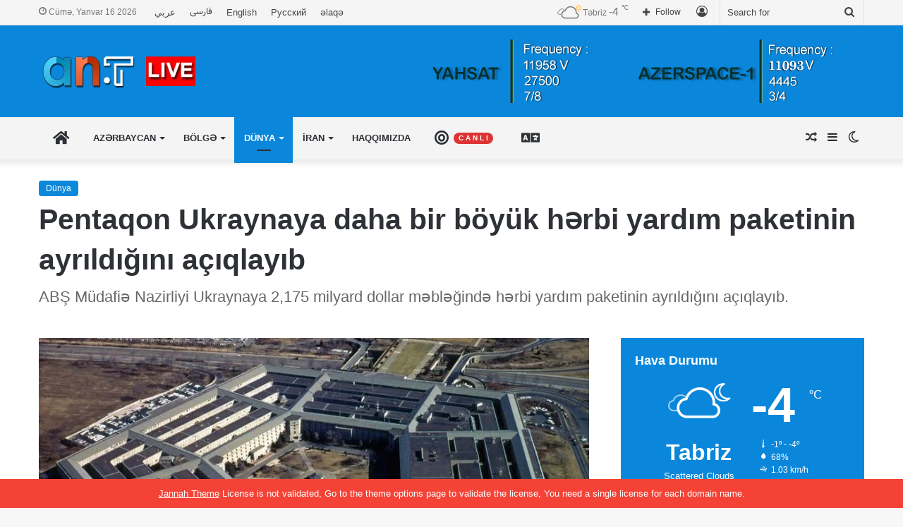

--- FILE ---
content_type: text/html; charset=UTF-8
request_url: https://www.aznews.tv/pentaqon-ukraynaya-daha-bir-boyuk-h%C9%99rbi-yardim-paketinin-ayrildigini-aciqlayib/
body_size: 33588
content:
<!DOCTYPE html>
<html lang="az" class="" data-skin="light">
<head>
	<meta charset="UTF-8" />
	<link rel="profile" href="https://gmpg.org/xfn/11" />
	
<meta http-equiv='x-dns-prefetch-control' content='on'>
<link rel='dns-prefetch' href='//cdnjs.cloudflare.com' />
<link rel='dns-prefetch' href='//ajax.googleapis.com' />
<link rel='dns-prefetch' href='//fonts.googleapis.com' />
<link rel='dns-prefetch' href='//fonts.gstatic.com' />
<link rel='dns-prefetch' href='//s.gravatar.com' />
<link rel='dns-prefetch' href='//www.google-analytics.com' />
<meta name='robots' content='index, follow, max-image-preview:large, max-snippet:-1, max-video-preview:-1' />

	<!-- This site is optimized with the Yoast SEO plugin v26.6 - https://yoast.com/wordpress/plugins/seo/ -->
	<title>Pentaqon Ukraynaya daha bir böyük hərbi yardım paketinin ayrıldığını açıqlayıb &#8226; Aznews TV</title>
	<link rel="canonical" href="https://www.aznews.tv/pentaqon-ukraynaya-daha-bir-boyuk-hərbi-yardim-paketinin-ayrildigini-aciqlayib/" />
	<meta property="og:locale" content="az_AZ" />
	<meta property="og:type" content="article" />
	<meta property="og:title" content="Pentaqon Ukraynaya daha bir böyük hərbi yardım paketinin ayrıldığını açıqlayıb &#8226; Aznews TV" />
	<meta property="og:description" content="Bu çərçivədə Kiyev iki “Hawk” hava hücumundan müdafiə sistemi, həmçinin yüksəkdəqiqlikli idarə olunan raketlər əldə edəcək. “Ukrayna üçün yardım paketinə vacib hava hücumundan müdafiə vasitələri, adi və uzaqmənzilli raketlər daxildir”, &#8211; Hərbi Hava Qüvvələrinin briqada generalı Patrik Rayder bildirib. (report)" />
	<meta property="og:url" content="https://www.aznews.tv/pentaqon-ukraynaya-daha-bir-boyuk-hərbi-yardim-paketinin-ayrildigini-aciqlayib/" />
	<meta property="og:site_name" content="Aznews TV" />
	<meta property="article:publisher" content="https://www.facebook.com/AzerbaijanNewsTV/" />
	<meta property="article:author" content="#" />
	<meta property="article:published_time" content="2023-02-04T05:23:30+00:00" />
	<meta property="og:image" content="https://www.aznews.tv/wp-content/uploads/2023/02/entaqon-kraynaya-daha-bir-b-y-k-h-rbi-yard-m-paketinin.jpg" />
	<meta property="og:image:width" content="850" />
	<meta property="og:image:height" content="530" />
	<meta property="og:image:type" content="image/jpeg" />
	<meta name="author" content="Aznews TV Channel" />
	<meta name="twitter:card" content="summary_large_image" />
	<meta name="twitter:creator" content="@#" />
	<meta name="twitter:site" content="@aznews_tv" />
	<meta name="twitter:label1" content="Written by" />
	<meta name="twitter:data1" content="Aznews TV Channel" />
	<meta name="twitter:label2" content="Est. reading time" />
	<meta name="twitter:data2" content="1 minute" />
	<script type="application/ld+json" class="yoast-schema-graph">{"@context":"https://schema.org","@graph":[{"@type":"Article","@id":"https://www.aznews.tv/pentaqon-ukraynaya-daha-bir-boyuk-h%c9%99rbi-yardim-paketinin-ayrildigini-aciqlayib/#article","isPartOf":{"@id":"https://www.aznews.tv/pentaqon-ukraynaya-daha-bir-boyuk-h%c9%99rbi-yardim-paketinin-ayrildigini-aciqlayib/"},"author":{"name":"Aznews TV Channel","@id":"https://www.aznews.tv/#/schema/person/e5a81b4964b69223ddd8393c20e5ef14"},"headline":"Pentaqon Ukraynaya daha bir böyük hərbi yardım paketinin ayrıldığını açıqlayıb","datePublished":"2023-02-04T05:23:30+00:00","mainEntityOfPage":{"@id":"https://www.aznews.tv/pentaqon-ukraynaya-daha-bir-boyuk-h%c9%99rbi-yardim-paketinin-ayrildigini-aciqlayib/"},"wordCount":81,"commentCount":0,"publisher":{"@id":"https://www.aznews.tv/#organization"},"image":{"@id":"https://www.aznews.tv/pentaqon-ukraynaya-daha-bir-boyuk-h%c9%99rbi-yardim-paketinin-ayrildigini-aciqlayib/#primaryimage"},"thumbnailUrl":"https://www.aznews.tv/wp-content/uploads/2023/02/entaqon-kraynaya-daha-bir-b-y-k-h-rbi-yard-m-paketinin.jpg","keywords":["Pentaqon Ukraynaya daha bir böyük hərbi yardım paketinin ayrıldığını açıqlayıb"],"articleSection":["Dünya"],"inLanguage":"az","potentialAction":[{"@type":"CommentAction","name":"Comment","target":["https://www.aznews.tv/pentaqon-ukraynaya-daha-bir-boyuk-h%c9%99rbi-yardim-paketinin-ayrildigini-aciqlayib/#respond"]}]},{"@type":"WebPage","@id":"https://www.aznews.tv/pentaqon-ukraynaya-daha-bir-boyuk-h%c9%99rbi-yardim-paketinin-ayrildigini-aciqlayib/","url":"https://www.aznews.tv/pentaqon-ukraynaya-daha-bir-boyuk-h%c9%99rbi-yardim-paketinin-ayrildigini-aciqlayib/","name":"Pentaqon Ukraynaya daha bir böyük hərbi yardım paketinin ayrıldığını açıqlayıb &#8226; Aznews TV","isPartOf":{"@id":"https://www.aznews.tv/#website"},"primaryImageOfPage":{"@id":"https://www.aznews.tv/pentaqon-ukraynaya-daha-bir-boyuk-h%c9%99rbi-yardim-paketinin-ayrildigini-aciqlayib/#primaryimage"},"image":{"@id":"https://www.aznews.tv/pentaqon-ukraynaya-daha-bir-boyuk-h%c9%99rbi-yardim-paketinin-ayrildigini-aciqlayib/#primaryimage"},"thumbnailUrl":"https://www.aznews.tv/wp-content/uploads/2023/02/entaqon-kraynaya-daha-bir-b-y-k-h-rbi-yard-m-paketinin.jpg","datePublished":"2023-02-04T05:23:30+00:00","breadcrumb":{"@id":"https://www.aznews.tv/pentaqon-ukraynaya-daha-bir-boyuk-h%c9%99rbi-yardim-paketinin-ayrildigini-aciqlayib/#breadcrumb"},"inLanguage":"az","potentialAction":[{"@type":"ReadAction","target":["https://www.aznews.tv/pentaqon-ukraynaya-daha-bir-boyuk-h%c9%99rbi-yardim-paketinin-ayrildigini-aciqlayib/"]}]},{"@type":"ImageObject","inLanguage":"az","@id":"https://www.aznews.tv/pentaqon-ukraynaya-daha-bir-boyuk-h%c9%99rbi-yardim-paketinin-ayrildigini-aciqlayib/#primaryimage","url":"https://www.aznews.tv/wp-content/uploads/2023/02/entaqon-kraynaya-daha-bir-b-y-k-h-rbi-yard-m-paketinin.jpg","contentUrl":"https://www.aznews.tv/wp-content/uploads/2023/02/entaqon-kraynaya-daha-bir-b-y-k-h-rbi-yard-m-paketinin.jpg","width":850,"height":530},{"@type":"BreadcrumbList","@id":"https://www.aznews.tv/pentaqon-ukraynaya-daha-bir-boyuk-h%c9%99rbi-yardim-paketinin-ayrildigini-aciqlayib/#breadcrumb","itemListElement":[{"@type":"ListItem","position":1,"name":"Home","item":"https://www.aznews.tv/"},{"@type":"ListItem","position":2,"name":"Dünya","item":"https://www.aznews.tv/dunya/"},{"@type":"ListItem","position":3,"name":"Pentaqon Ukraynaya daha bir böyük hərbi yardım paketinin ayrıldığını açıqlayıb"}]},{"@type":"WebSite","@id":"https://www.aznews.tv/#website","url":"https://www.aznews.tv/","name":"Aznews TV","description":"Channel","publisher":{"@id":"https://www.aznews.tv/#organization"},"potentialAction":[{"@type":"SearchAction","target":{"@type":"EntryPoint","urlTemplate":"https://www.aznews.tv/?s={search_term_string}"},"query-input":{"@type":"PropertyValueSpecification","valueRequired":true,"valueName":"search_term_string"}}],"inLanguage":"az"},{"@type":"Organization","@id":"https://www.aznews.tv/#organization","name":"Aznews TV","url":"https://www.aznews.tv/","logo":{"@type":"ImageObject","inLanguage":"az","@id":"https://www.aznews.tv/#/schema/logo/image/","url":"https://www.aznews.tv/wp-content/uploads/2019/04/headerlogo.fw_.png","contentUrl":"https://www.aznews.tv/wp-content/uploads/2019/04/headerlogo.fw_.png","width":141,"height":50,"caption":"Aznews TV"},"image":{"@id":"https://www.aznews.tv/#/schema/logo/image/"},"sameAs":["https://www.facebook.com/AzerbaijanNewsTV/","https://x.com/aznews_tv","https://www.instagram.com/aznews.ant/","https://www.linkedin.com/in/az-news-9441001a9/","https://www.youtube.com/channel/UCKmEZC6MuszcZKsOYO_C1HQ/featured"]},{"@type":"Person","@id":"https://www.aznews.tv/#/schema/person/e5a81b4964b69223ddd8393c20e5ef14","name":"Aznews TV Channel","image":{"@type":"ImageObject","inLanguage":"az","@id":"https://www.aznews.tv/#/schema/person/image/","url":"https://secure.gravatar.com/avatar/f86a5546220b5852e34417d182b18694b857bf0126f01db76926b09485b9e9fc?s=96&d=mm&r=g","contentUrl":"https://secure.gravatar.com/avatar/f86a5546220b5852e34417d182b18694b857bf0126f01db76926b09485b9e9fc?s=96&d=mm&r=g","caption":"Aznews TV Channel"},"sameAs":["http://www.aznews.tv","#","https://x.com/#"],"url":"https://www.aznews.tv/author/admin/"}]}</script>
	<!-- / Yoast SEO plugin. -->


<link rel="alternate" type="application/rss+xml" title="Aznews TV &raquo; Qidalandırıcısı" href="https://www.aznews.tv/feed/" />
<link rel="alternate" type="application/rss+xml" title="Aznews TV &raquo; Şərh Qidalandırıcısı" href="https://www.aznews.tv/comments/feed/" />
		<script type="text/javascript">try{if("undefined"!=typeof localStorage){var tieSkin=localStorage.getItem("tie-skin"),html=document.getElementsByTagName("html")[0].classList,htmlSkin="light";if(html.contains("dark-skin")&&(htmlSkin="dark"),null!=tieSkin&&tieSkin!=htmlSkin){html.add("tie-skin-inverted");var tieSkinInverted=!0}"dark"==tieSkin?html.add("dark-skin"):"light"==tieSkin&&html.remove("dark-skin")}}catch(t){console.log(t)}</script>
		<link rel="alternate" type="application/rss+xml" title="Aznews TV &raquo; Pentaqon Ukraynaya daha bir böyük hərbi yardım paketinin ayrıldığını açıqlayıb Şərh Qidalandırıcısı" href="https://www.aznews.tv/pentaqon-ukraynaya-daha-bir-boyuk-h%c9%99rbi-yardim-paketinin-ayrildigini-aciqlayib/feed/" />

		<style type="text/css">
			:root{
			
					--main-nav-background: #FFFFFF;
					--main-nav-secondry-background: rgba(0,0,0,0.03);
					--main-nav-primary-color: #0088ff;
					--main-nav-contrast-primary-color: #FFFFFF;
					--main-nav-text-color: #2c2f34;
					--main-nav-secondry-text-color: rgba(0,0,0,0.5);
					--main-nav-main-border-color: rgba(0,0,0,0.1);
					--main-nav-secondry-border-color: rgba(0,0,0,0.08);
				
			}
		</style>
	<link rel="alternate" title="oEmbed (JSON)" type="application/json+oembed" href="https://www.aznews.tv/wp-json/oembed/1.0/embed?url=https%3A%2F%2Fwww.aznews.tv%2Fpentaqon-ukraynaya-daha-bir-boyuk-h%25c9%2599rbi-yardim-paketinin-ayrildigini-aciqlayib%2F&#038;lang=az" />
<link rel="alternate" title="oEmbed (XML)" type="text/xml+oembed" href="https://www.aznews.tv/wp-json/oembed/1.0/embed?url=https%3A%2F%2Fwww.aznews.tv%2Fpentaqon-ukraynaya-daha-bir-boyuk-h%25c9%2599rbi-yardim-paketinin-ayrildigini-aciqlayib%2F&#038;format=xml&#038;lang=az" />
<meta name="viewport" content="width=device-width, initial-scale=1.0" /><style id='wp-img-auto-sizes-contain-inline-css' type='text/css'>
img:is([sizes=auto i],[sizes^="auto," i]){contain-intrinsic-size:3000px 1500px}
/*# sourceURL=wp-img-auto-sizes-contain-inline-css */
</style>

<style id='wp-emoji-styles-inline-css' type='text/css'>

	img.wp-smiley, img.emoji {
		display: inline !important;
		border: none !important;
		box-shadow: none !important;
		height: 1em !important;
		width: 1em !important;
		margin: 0 0.07em !important;
		vertical-align: -0.1em !important;
		background: none !important;
		padding: 0 !important;
	}
/*# sourceURL=wp-emoji-styles-inline-css */
</style>
<link rel='stylesheet' id='contact-form-7-css' href='https://www.aznews.tv/wp-content/plugins/contact-form-7/includes/css/styles.css?ver=6.1.4' type='text/css' media='all' />
<link rel='stylesheet' id='taqyeem-buttons-style-css' href='https://www.aznews.tv/wp-content/plugins/taqyeem-buttons/assets/style.css?ver=6.9' type='text/css' media='all' />
<link rel='stylesheet' id='tie-css-base-css' href='https://www.aznews.tv/wp-content/themes/jannah/assets/css/base.min.css?ver=6.1.1' type='text/css' media='all' />
<link rel='stylesheet' id='tie-css-styles-css' href='https://www.aznews.tv/wp-content/themes/jannah/assets/css/style.min.css?ver=6.1.1' type='text/css' media='all' />
<link rel='stylesheet' id='tie-css-widgets-css' href='https://www.aznews.tv/wp-content/themes/jannah/assets/css/widgets.min.css?ver=6.1.1' type='text/css' media='all' />
<link rel='stylesheet' id='tie-css-helpers-css' href='https://www.aznews.tv/wp-content/themes/jannah/assets/css/helpers.min.css?ver=6.1.1' type='text/css' media='all' />
<link rel='stylesheet' id='tie-fontawesome5-css' href='https://www.aznews.tv/wp-content/themes/jannah/assets/css/fontawesome.css?ver=6.1.1' type='text/css' media='all' />
<link rel='stylesheet' id='tie-css-ilightbox-css' href='https://www.aznews.tv/wp-content/themes/jannah/assets/ilightbox/dark-skin/skin.css?ver=6.1.1' type='text/css' media='all' />
<link rel='stylesheet' id='tie-css-shortcodes-css' href='https://www.aznews.tv/wp-content/themes/jannah/assets/css/plugins/shortcodes.min.css?ver=6.1.1' type='text/css' media='all' />
<link rel='stylesheet' id='tie-css-single-css' href='https://www.aznews.tv/wp-content/themes/jannah/assets/css/single.min.css?ver=6.1.1' type='text/css' media='all' />
<link rel='stylesheet' id='tie-css-print-css' href='https://www.aznews.tv/wp-content/themes/jannah/assets/css/print.css?ver=6.1.1' type='text/css' media='print' />
<link rel='stylesheet' id='taqyeem-styles-css' href='https://www.aznews.tv/wp-content/themes/jannah/assets/css/plugins/taqyeem.min.css?ver=6.1.1' type='text/css' media='all' />
<style id='taqyeem-styles-inline-css' type='text/css'>
#main-nav .main-menu > ul > li > a{text-transform: uppercase;}:root:root{--brand-color: #0a87db;--dark-brand-color: #0055a9;--bright-color: #FFFFFF;--base-color: #2c2f34;}#reading-position-indicator{box-shadow: 0 0 10px rgba( 10,135,219,0.7);}:root:root{--brand-color: #0a87db;--dark-brand-color: #0055a9;--bright-color: #FFFFFF;--base-color: #2c2f34;}#reading-position-indicator{box-shadow: 0 0 10px rgba( 10,135,219,0.7);}#top-nav,#top-nav .sub-menu,#top-nav .comp-sub-menu,#top-nav .ticker-content,#top-nav .ticker-swipe,.top-nav-boxed #top-nav .topbar-wrapper,.search-in-top-nav.autocomplete-suggestions,#top-nav .guest-btn:not(:hover){background-color : #f5f5f5;}#top-nav *,.search-in-top-nav.autocomplete-suggestions{border-color: rgba( 0,0,0,0.08);}#top-nav .icon-basecloud-bg:after{color: #f5f5f5;}#top-nav a:not(:hover),#top-nav input,#top-nav #search-submit,#top-nav .fa-spinner,#top-nav .dropdown-social-icons li a span,#top-nav .components > li .social-link:not(:hover) span,.search-in-top-nav.autocomplete-suggestions a{color: #444444;}#top-nav .menu-item-has-children > a:before{border-top-color: #444444;}#top-nav li .menu-item-has-children > a:before{border-top-color: transparent;border-left-color: #444444;}.rtl #top-nav .menu li .menu-item-has-children > a:before{border-left-color: transparent;border-right-color: #444444;}#top-nav input::-moz-placeholder{color: #444444;}#top-nav input:-moz-placeholder{color: #444444;}#top-nav input:-ms-input-placeholder{color: #444444;}#top-nav input::-webkit-input-placeholder{color: #444444;}#top-nav .comp-sub-menu .button:hover,#top-nav .checkout-button,.search-in-top-nav.autocomplete-suggestions .button{background-color: #1b98e0;}#top-nav a:hover,#top-nav .menu li:hover > a,#top-nav .menu > .tie-current-menu > a,#top-nav .components > li:hover > a,#top-nav .components #search-submit:hover,.search-in-top-nav.autocomplete-suggestions .post-title a:hover{color: #1b98e0;}#top-nav .comp-sub-menu .button:hover{border-color: #1b98e0;}#top-nav .tie-current-menu > a:before,#top-nav .menu .menu-item-has-children:hover > a:before{border-top-color: #1b98e0;}#top-nav .menu li .menu-item-has-children:hover > a:before{border-top-color: transparent;border-left-color: #1b98e0;}.rtl #top-nav .menu li .menu-item-has-children:hover > a:before{border-left-color: transparent;border-right-color: #1b98e0;}#top-nav .comp-sub-menu .button:hover,#top-nav .comp-sub-menu .checkout-button,.search-in-top-nav.autocomplete-suggestions .button{color: #FFFFFF;}#top-nav .comp-sub-menu .checkout-button:hover,.search-in-top-nav.autocomplete-suggestions .button:hover{background-color: #007ac2;}#top-nav,#top-nav .comp-sub-menu,#top-nav .tie-weather-widget{color: #777777;}.search-in-top-nav.autocomplete-suggestions .post-meta,.search-in-top-nav.autocomplete-suggestions .post-meta a:not(:hover){color: rgba( 119,119,119,0.7 );}#top-nav .weather-icon .icon-cloud,#top-nav .weather-icon .icon-basecloud-bg,#top-nav .weather-icon .icon-cloud-behind{color: #777777 !important;}#main-nav,#main-nav .menu-sub-content,#main-nav .comp-sub-menu,#main-nav .guest-btn:not(:hover),#main-nav ul.cats-vertical li a.is-active,#main-nav ul.cats-vertical li a:hover.search-in-main-nav.autocomplete-suggestions{background-color: #f4f4f4;}#main-nav{border-width: 0;}#theme-header #main-nav:not(.fixed-nav){bottom: 0;}#main-nav .icon-basecloud-bg:after{color: #f4f4f4;}.search-in-main-nav.autocomplete-suggestions{border-color: rgba(0,0,0,0.07);}.main-nav-boxed #main-nav .main-menu-wrapper{border-width: 0;}#tie-wrapper #theme-header{background-color: #0a87db;}#footer{background-color: #444444;}#site-info{background-color: #ffffff;}#footer .posts-list-counter .posts-list-items li.widget-post-list:before{border-color: #444444;}#footer .timeline-widget a .date:before{border-color: rgba(68,68,68,0.8);}#footer .footer-boxed-widget-area,#footer textarea,#footer input:not([type=submit]),#footer select,#footer code,#footer kbd,#footer pre,#footer samp,#footer .show-more-button,#footer .slider-links .tie-slider-nav span,#footer #wp-calendar,#footer #wp-calendar tbody td,#footer #wp-calendar thead th,#footer .widget.buddypress .item-options a{border-color: rgba(255,255,255,0.1);}#footer .social-statistics-widget .white-bg li.social-icons-item a,#footer .widget_tag_cloud .tagcloud a,#footer .latest-tweets-widget .slider-links .tie-slider-nav span,#footer .widget_layered_nav_filters a{border-color: rgba(255,255,255,0.1);}#footer .social-statistics-widget .white-bg li:before{background: rgba(255,255,255,0.1);}.site-footer #wp-calendar tbody td{background: rgba(255,255,255,0.02);}#footer .white-bg .social-icons-item a span.followers span,#footer .circle-three-cols .social-icons-item a .followers-num,#footer .circle-three-cols .social-icons-item a .followers-name{color: rgba(255,255,255,0.8);}#footer .timeline-widget ul:before,#footer .timeline-widget a:not(:hover) .date:before{background-color: #262626;}#footer .widget-title,#footer .widget-title a:not(:hover){color: #dddddd;}#footer,#footer textarea,#footer input:not([type='submit']),#footer select,#footer #wp-calendar tbody,#footer .tie-slider-nav li span:not(:hover),#footer .widget_categories li a:before,#footer .widget_product_categories li a:before,#footer .widget_layered_nav li a:before,#footer .widget_archive li a:before,#footer .widget_nav_menu li a:before,#footer .widget_meta li a:before,#footer .widget_pages li a:before,#footer .widget_recent_entries li a:before,#footer .widget_display_forums li a:before,#footer .widget_display_views li a:before,#footer .widget_rss li a:before,#footer .widget_display_stats dt:before,#footer .subscribe-widget-content h3,#footer .about-author .social-icons a:not(:hover) span{color: #aaaaaa;}#footer post-widget-body .meta-item,#footer .post-meta,#footer .stream-title,#footer.dark-skin .timeline-widget .date,#footer .wp-caption .wp-caption-text,#footer .rss-date{color: rgba(170,170,170,0.7);}#footer input::-moz-placeholder{color: #aaaaaa;}#footer input:-moz-placeholder{color: #aaaaaa;}#footer input:-ms-input-placeholder{color: #aaaaaa;}#footer input::-webkit-input-placeholder{color: #aaaaaa;}#site-info,#site-info ul.social-icons li a:not(:hover) span{color: #999999;}#footer .site-info a:not(:hover){color: #666666;}.tie-cat-144,.tie-cat-item-144 > span{background-color:#e67e22 !important;color:#FFFFFF !important;}.tie-cat-144:after{border-top-color:#e67e22 !important;}.tie-cat-144:hover{background-color:#c86004 !important;}.tie-cat-144:hover:after{border-top-color:#c86004 !important;}.tie-cat-8342,.tie-cat-item-8342 > span{background-color:#2ecc71 !important;color:#FFFFFF !important;}.tie-cat-8342:after{border-top-color:#2ecc71 !important;}.tie-cat-8342:hover{background-color:#10ae53 !important;}.tie-cat-8342:hover:after{border-top-color:#10ae53 !important;}.tie-cat-8344,.tie-cat-item-8344 > span{background-color:#9b59b6 !important;color:#FFFFFF !important;}.tie-cat-8344:after{border-top-color:#9b59b6 !important;}.tie-cat-8344:hover{background-color:#7d3b98 !important;}.tie-cat-8344:hover:after{border-top-color:#7d3b98 !important;}.tie-cat-8346,.tie-cat-item-8346 > span{background-color:#34495e !important;color:#FFFFFF !important;}.tie-cat-8346:after{border-top-color:#34495e !important;}.tie-cat-8346:hover{background-color:#162b40 !important;}.tie-cat-8346:hover:after{border-top-color:#162b40 !important;}.tie-cat-8348,.tie-cat-item-8348 > span{background-color:#795548 !important;color:#FFFFFF !important;}.tie-cat-8348:after{border-top-color:#795548 !important;}.tie-cat-8348:hover{background-color:#5b372a !important;}.tie-cat-8348:hover:after{border-top-color:#5b372a !important;}.tie-cat-8350,.tie-cat-item-8350 > span{background-color:#4CAF50 !important;color:#FFFFFF !important;}.tie-cat-8350:after{border-top-color:#4CAF50 !important;}.tie-cat-8350:hover{background-color:#2e9132 !important;}.tie-cat-8350:hover:after{border-top-color:#2e9132 !important;}.tie-cat-122,.tie-cat-item-122 > span{background-color:#3498db !important;color:#FFFFFF !important;}.tie-cat-122:after{border-top-color:#3498db !important;}.tie-cat-122:hover{background-color:#167abd !important;}.tie-cat-122:hover:after{border-top-color:#167abd !important;}.tie-cat-126,.tie-cat-item-126 > span{background-color:#176d33 !important;color:#FFFFFF !important;}.tie-cat-126:after{border-top-color:#176d33 !important;}.tie-cat-126:hover{background-color:#004f15 !important;}.tie-cat-126:hover:after{border-top-color:#004f15 !important;}.tie-cat-312,.tie-cat-item-312 > span{background-color:#ad7608 !important;color:#FFFFFF !important;}.tie-cat-312:after{border-top-color:#ad7608 !important;}.tie-cat-312:hover{background-color:#8f5800 !important;}.tie-cat-312:hover:after{border-top-color:#8f5800 !important;}.tie-cat-304,.tie-cat-item-304 > span{background-color:#e74c3c !important;color:#FFFFFF !important;}.tie-cat-304:after{border-top-color:#e74c3c !important;}.tie-cat-304:hover{background-color:#c92e1e !important;}.tie-cat-304:hover:after{border-top-color:#c92e1e !important;}.tie-cat-18459,.tie-cat-item-18459 > span{background-color:#e74c3c !important;color:#FFFFFF !important;}.tie-cat-18459:after{border-top-color:#e74c3c !important;}.tie-cat-18459:hover{background-color:#c92e1e !important;}.tie-cat-18459:hover:after{border-top-color:#c92e1e !important;}.tie-cat-18508,.tie-cat-item-18508 > span{background-color:#e74c3c !important;color:#FFFFFF !important;}.tie-cat-18508:after{border-top-color:#e74c3c !important;}.tie-cat-18508:hover{background-color:#c92e1e !important;}.tie-cat-18508:hover:after{border-top-color:#c92e1e !important;}.tie-cat-18510,.tie-cat-item-18510 > span{background-color:#e74c3c !important;color:#FFFFFF !important;}.tie-cat-18510:after{border-top-color:#e74c3c !important;}.tie-cat-18510:hover{background-color:#c92e1e !important;}.tie-cat-18510:hover:after{border-top-color:#c92e1e !important;}.tie-cat-18512,.tie-cat-item-18512 > span{background-color:#e74c3c !important;color:#FFFFFF !important;}.tie-cat-18512:after{border-top-color:#e74c3c !important;}.tie-cat-18512:hover{background-color:#c92e1e !important;}.tie-cat-18512:hover:after{border-top-color:#c92e1e !important;}.tie-insta-header {margin-bottom: 15px;}.tie-insta-avatar a {width: 70px;height: 70px;display: block;position: relative;float: left;margin-right: 15px;margin-bottom: 15px;}.tie-insta-avatar a:before {content: "";position: absolute;width: calc(100% + 6px);height: calc(100% + 6px);left: -3px;top: -3px;border-radius: 50%;background: #d6249f;background: radial-gradient(circle at 30% 107%,#fdf497 0%,#fdf497 5%,#fd5949 45%,#d6249f 60%,#285AEB 90%);}.tie-insta-avatar a:after {position: absolute;content: "";width: calc(100% + 3px);height: calc(100% + 3px);left: -2px;top: -2px;border-radius: 50%;background: #fff;}.dark-skin .tie-insta-avatar a:after {background: #27292d;}.tie-insta-avatar img {border-radius: 50%;position: relative;z-index: 2;transition: all 0.25s;}.tie-insta-avatar img:hover {box-shadow: 0px 0px 15px 0 #6b54c6;}.tie-insta-info {font-size: 1.3em;font-weight: bold;margin-bottom: 5px;}
/*# sourceURL=taqyeem-styles-inline-css */
</style>
<script type="text/javascript" src="https://www.aznews.tv/wp-includes/js/jquery/jquery.min.js?ver=3.7.1" id="jquery-core-js"></script>
<script type="text/javascript" src="https://www.aznews.tv/wp-includes/js/jquery/jquery-migrate.min.js?ver=3.4.1" id="jquery-migrate-js"></script>
<link rel="https://api.w.org/" href="https://www.aznews.tv/wp-json/" /><link rel="alternate" title="JSON" type="application/json" href="https://www.aznews.tv/wp-json/wp/v2/posts/130514" /><link rel="EditURI" type="application/rsd+xml" title="RSD" href="https://www.aznews.tv/xmlrpc.php?rsd" />
<meta name="generator" content="WordPress 6.9" />
<link rel='shortlink' href='https://www.aznews.tv/?p=130514' />
<script type='text/javascript'>
/* <![CDATA[ */
var taqyeem = {"ajaxurl":"https://www.aznews.tv/wp-admin/admin-ajax.php" , "your_rating":"Your Rating:"};
/* ]]> */
</script>

<meta http-equiv="X-UA-Compatible" content="IE=edge"><meta name="google-site-verification" content="8_AjMTgUbhADJzcBybv7oUDD7tj-pV2MIdnaZ7f4kEs" />
<!-- Global site tag (gtag.js) - Google Analytics -->
<script async src="https://www.googletagmanager.com/gtag/js?id=UA-164384010-1"></script>
<script>
  window.dataLayer = window.dataLayer || [];
  function gtag(){dataLayer.push(arguments);}
  gtag('js', new Date());

  gtag('config', 'UA-164384010-1');
</script>




<meta name="theme-color" content="#0a87db" /><link rel="amphtml" href="https://www.aznews.tv/pentaqon-ukraynaya-daha-bir-boyuk-h%C9%99rbi-yardim-paketinin-ayrildigini-aciqlayib/amp/"><!-- Custom CSS -->
<style>
@font-face {
font-family: 'Vazir';
src: url('https://www.aznews.tv/wp-content/uploads/2020/04/Vazir.eot');
src: url('https://www.aznews.tv/wp-content/uploads/2020/04/Vazir.eot?#iefix') format('embedded-opentype'),
url('https://www.aznews.tv/wp-content/uploads/2020/04/Vazir.woff2') format('woff2'),
url('https://www.aznews.tv/wp-content/uploads/2020/04/Vazir.woff') format('woff'),
url('https://www.aznews.tv/wp-content/uploads/2020/04/Vazir.ttf') format('truetype');
font-weight: normal;
}

*:lang(fa){
font-family:Vazir;
}

</style>
<!-- Generated by https://wordpress.org/plugins/theme-junkie-custom-css/ -->
<link rel="icon" href="https://www.aznews.tv/wp-content/uploads/2019/04/cropped-google-browser-icon.fw_-32x32.png" sizes="32x32" />
<link rel="icon" href="https://www.aznews.tv/wp-content/uploads/2019/04/cropped-google-browser-icon.fw_-192x192.png" sizes="192x192" />
<link rel="apple-touch-icon" href="https://www.aznews.tv/wp-content/uploads/2019/04/cropped-google-browser-icon.fw_-180x180.png" />
<meta name="msapplication-TileImage" content="https://www.aznews.tv/wp-content/uploads/2019/04/cropped-google-browser-icon.fw_-270x270.png" />
<style id='global-styles-inline-css' type='text/css'>
:root{--wp--preset--aspect-ratio--square: 1;--wp--preset--aspect-ratio--4-3: 4/3;--wp--preset--aspect-ratio--3-4: 3/4;--wp--preset--aspect-ratio--3-2: 3/2;--wp--preset--aspect-ratio--2-3: 2/3;--wp--preset--aspect-ratio--16-9: 16/9;--wp--preset--aspect-ratio--9-16: 9/16;--wp--preset--color--black: #000000;--wp--preset--color--cyan-bluish-gray: #abb8c3;--wp--preset--color--white: #ffffff;--wp--preset--color--pale-pink: #f78da7;--wp--preset--color--vivid-red: #cf2e2e;--wp--preset--color--luminous-vivid-orange: #ff6900;--wp--preset--color--luminous-vivid-amber: #fcb900;--wp--preset--color--light-green-cyan: #7bdcb5;--wp--preset--color--vivid-green-cyan: #00d084;--wp--preset--color--pale-cyan-blue: #8ed1fc;--wp--preset--color--vivid-cyan-blue: #0693e3;--wp--preset--color--vivid-purple: #9b51e0;--wp--preset--gradient--vivid-cyan-blue-to-vivid-purple: linear-gradient(135deg,rgb(6,147,227) 0%,rgb(155,81,224) 100%);--wp--preset--gradient--light-green-cyan-to-vivid-green-cyan: linear-gradient(135deg,rgb(122,220,180) 0%,rgb(0,208,130) 100%);--wp--preset--gradient--luminous-vivid-amber-to-luminous-vivid-orange: linear-gradient(135deg,rgb(252,185,0) 0%,rgb(255,105,0) 100%);--wp--preset--gradient--luminous-vivid-orange-to-vivid-red: linear-gradient(135deg,rgb(255,105,0) 0%,rgb(207,46,46) 100%);--wp--preset--gradient--very-light-gray-to-cyan-bluish-gray: linear-gradient(135deg,rgb(238,238,238) 0%,rgb(169,184,195) 100%);--wp--preset--gradient--cool-to-warm-spectrum: linear-gradient(135deg,rgb(74,234,220) 0%,rgb(151,120,209) 20%,rgb(207,42,186) 40%,rgb(238,44,130) 60%,rgb(251,105,98) 80%,rgb(254,248,76) 100%);--wp--preset--gradient--blush-light-purple: linear-gradient(135deg,rgb(255,206,236) 0%,rgb(152,150,240) 100%);--wp--preset--gradient--blush-bordeaux: linear-gradient(135deg,rgb(254,205,165) 0%,rgb(254,45,45) 50%,rgb(107,0,62) 100%);--wp--preset--gradient--luminous-dusk: linear-gradient(135deg,rgb(255,203,112) 0%,rgb(199,81,192) 50%,rgb(65,88,208) 100%);--wp--preset--gradient--pale-ocean: linear-gradient(135deg,rgb(255,245,203) 0%,rgb(182,227,212) 50%,rgb(51,167,181) 100%);--wp--preset--gradient--electric-grass: linear-gradient(135deg,rgb(202,248,128) 0%,rgb(113,206,126) 100%);--wp--preset--gradient--midnight: linear-gradient(135deg,rgb(2,3,129) 0%,rgb(40,116,252) 100%);--wp--preset--font-size--small: 13px;--wp--preset--font-size--medium: 20px;--wp--preset--font-size--large: 36px;--wp--preset--font-size--x-large: 42px;--wp--preset--spacing--20: 0.44rem;--wp--preset--spacing--30: 0.67rem;--wp--preset--spacing--40: 1rem;--wp--preset--spacing--50: 1.5rem;--wp--preset--spacing--60: 2.25rem;--wp--preset--spacing--70: 3.38rem;--wp--preset--spacing--80: 5.06rem;--wp--preset--shadow--natural: 6px 6px 9px rgba(0, 0, 0, 0.2);--wp--preset--shadow--deep: 12px 12px 50px rgba(0, 0, 0, 0.4);--wp--preset--shadow--sharp: 6px 6px 0px rgba(0, 0, 0, 0.2);--wp--preset--shadow--outlined: 6px 6px 0px -3px rgb(255, 255, 255), 6px 6px rgb(0, 0, 0);--wp--preset--shadow--crisp: 6px 6px 0px rgb(0, 0, 0);}:where(.is-layout-flex){gap: 0.5em;}:where(.is-layout-grid){gap: 0.5em;}body .is-layout-flex{display: flex;}.is-layout-flex{flex-wrap: wrap;align-items: center;}.is-layout-flex > :is(*, div){margin: 0;}body .is-layout-grid{display: grid;}.is-layout-grid > :is(*, div){margin: 0;}:where(.wp-block-columns.is-layout-flex){gap: 2em;}:where(.wp-block-columns.is-layout-grid){gap: 2em;}:where(.wp-block-post-template.is-layout-flex){gap: 1.25em;}:where(.wp-block-post-template.is-layout-grid){gap: 1.25em;}.has-black-color{color: var(--wp--preset--color--black) !important;}.has-cyan-bluish-gray-color{color: var(--wp--preset--color--cyan-bluish-gray) !important;}.has-white-color{color: var(--wp--preset--color--white) !important;}.has-pale-pink-color{color: var(--wp--preset--color--pale-pink) !important;}.has-vivid-red-color{color: var(--wp--preset--color--vivid-red) !important;}.has-luminous-vivid-orange-color{color: var(--wp--preset--color--luminous-vivid-orange) !important;}.has-luminous-vivid-amber-color{color: var(--wp--preset--color--luminous-vivid-amber) !important;}.has-light-green-cyan-color{color: var(--wp--preset--color--light-green-cyan) !important;}.has-vivid-green-cyan-color{color: var(--wp--preset--color--vivid-green-cyan) !important;}.has-pale-cyan-blue-color{color: var(--wp--preset--color--pale-cyan-blue) !important;}.has-vivid-cyan-blue-color{color: var(--wp--preset--color--vivid-cyan-blue) !important;}.has-vivid-purple-color{color: var(--wp--preset--color--vivid-purple) !important;}.has-black-background-color{background-color: var(--wp--preset--color--black) !important;}.has-cyan-bluish-gray-background-color{background-color: var(--wp--preset--color--cyan-bluish-gray) !important;}.has-white-background-color{background-color: var(--wp--preset--color--white) !important;}.has-pale-pink-background-color{background-color: var(--wp--preset--color--pale-pink) !important;}.has-vivid-red-background-color{background-color: var(--wp--preset--color--vivid-red) !important;}.has-luminous-vivid-orange-background-color{background-color: var(--wp--preset--color--luminous-vivid-orange) !important;}.has-luminous-vivid-amber-background-color{background-color: var(--wp--preset--color--luminous-vivid-amber) !important;}.has-light-green-cyan-background-color{background-color: var(--wp--preset--color--light-green-cyan) !important;}.has-vivid-green-cyan-background-color{background-color: var(--wp--preset--color--vivid-green-cyan) !important;}.has-pale-cyan-blue-background-color{background-color: var(--wp--preset--color--pale-cyan-blue) !important;}.has-vivid-cyan-blue-background-color{background-color: var(--wp--preset--color--vivid-cyan-blue) !important;}.has-vivid-purple-background-color{background-color: var(--wp--preset--color--vivid-purple) !important;}.has-black-border-color{border-color: var(--wp--preset--color--black) !important;}.has-cyan-bluish-gray-border-color{border-color: var(--wp--preset--color--cyan-bluish-gray) !important;}.has-white-border-color{border-color: var(--wp--preset--color--white) !important;}.has-pale-pink-border-color{border-color: var(--wp--preset--color--pale-pink) !important;}.has-vivid-red-border-color{border-color: var(--wp--preset--color--vivid-red) !important;}.has-luminous-vivid-orange-border-color{border-color: var(--wp--preset--color--luminous-vivid-orange) !important;}.has-luminous-vivid-amber-border-color{border-color: var(--wp--preset--color--luminous-vivid-amber) !important;}.has-light-green-cyan-border-color{border-color: var(--wp--preset--color--light-green-cyan) !important;}.has-vivid-green-cyan-border-color{border-color: var(--wp--preset--color--vivid-green-cyan) !important;}.has-pale-cyan-blue-border-color{border-color: var(--wp--preset--color--pale-cyan-blue) !important;}.has-vivid-cyan-blue-border-color{border-color: var(--wp--preset--color--vivid-cyan-blue) !important;}.has-vivid-purple-border-color{border-color: var(--wp--preset--color--vivid-purple) !important;}.has-vivid-cyan-blue-to-vivid-purple-gradient-background{background: var(--wp--preset--gradient--vivid-cyan-blue-to-vivid-purple) !important;}.has-light-green-cyan-to-vivid-green-cyan-gradient-background{background: var(--wp--preset--gradient--light-green-cyan-to-vivid-green-cyan) !important;}.has-luminous-vivid-amber-to-luminous-vivid-orange-gradient-background{background: var(--wp--preset--gradient--luminous-vivid-amber-to-luminous-vivid-orange) !important;}.has-luminous-vivid-orange-to-vivid-red-gradient-background{background: var(--wp--preset--gradient--luminous-vivid-orange-to-vivid-red) !important;}.has-very-light-gray-to-cyan-bluish-gray-gradient-background{background: var(--wp--preset--gradient--very-light-gray-to-cyan-bluish-gray) !important;}.has-cool-to-warm-spectrum-gradient-background{background: var(--wp--preset--gradient--cool-to-warm-spectrum) !important;}.has-blush-light-purple-gradient-background{background: var(--wp--preset--gradient--blush-light-purple) !important;}.has-blush-bordeaux-gradient-background{background: var(--wp--preset--gradient--blush-bordeaux) !important;}.has-luminous-dusk-gradient-background{background: var(--wp--preset--gradient--luminous-dusk) !important;}.has-pale-ocean-gradient-background{background: var(--wp--preset--gradient--pale-ocean) !important;}.has-electric-grass-gradient-background{background: var(--wp--preset--gradient--electric-grass) !important;}.has-midnight-gradient-background{background: var(--wp--preset--gradient--midnight) !important;}.has-small-font-size{font-size: var(--wp--preset--font-size--small) !important;}.has-medium-font-size{font-size: var(--wp--preset--font-size--medium) !important;}.has-large-font-size{font-size: var(--wp--preset--font-size--large) !important;}.has-x-large-font-size{font-size: var(--wp--preset--font-size--x-large) !important;}
/*# sourceURL=global-styles-inline-css */
</style>
</head>

<body id="tie-body" class="wp-singular post-template-default single single-post postid-130514 single-format-standard wp-theme-jannah tie-no-js wrapper-has-shadow block-head-11 magazine2 is-desktop is-header-layout-3 has-header-ad sidebar-right has-sidebar post-layout-3 wide-title-narrow-media is-standard-format post-meta-column has-mobile-share hide_banner_header hide_banner_top hide_banner_below_header hide_banner_bottom hide_copyright hide_share_post_top hide_share_post_bottom hide_post_newsletter hide_post_authorbio hide_sidebars">



<div class="background-overlay">

	<div id="tie-container" class="site tie-container">

						<div class="theme-notice" style="z-index:9999999!important;position:fixed!important;width:100%!important;bottom:0!important;display:block!important;text-align:center;background:#f44336!important;color:#fff!important;"><a style="color: #fff; text-decoration: underline;" href="https://tielabs.com/buy/jannah?utm_source=footer-bar&utm_medium=link&utm_campaign=jannah">Jannah Theme</a> License is not validated, Go to the theme options page to validate the license, You need a single license for each domain name.</div>
			
		<div id="tie-wrapper">

			
<header id="theme-header" class="theme-header header-layout-3 main-nav-light main-nav-default-light main-nav-below has-stream-item top-nav-active top-nav-light top-nav-default-light top-nav-above has-shadow has-normal-width-logo has-custom-sticky-logo mobile-header-default">
	
<nav id="top-nav"  class="has-date-menu-components top-nav header-nav" aria-label="Secondary Navigation">
	<div class="container">
		<div class="topbar-wrapper">

			
					<div class="topbar-today-date tie-icon">
						Cümə, Yanvar 16 2026					</div>
					
			<div class="tie-alignleft">
				<div class="top-menu header-menu"><ul id="menu-az2" class="menu"><li id="menu-item-5801-ar" class="lang-item lang-item-7094 lang-item-ar no-translation lang-item-first menu-item menu-item-type-custom menu-item-object-custom menu-item-5801-ar"><a href="https://www.aznews.tv/ar/" hreflang="ar" lang="ar">عربي</a></li>
<li id="menu-item-5801-fa" class="lang-item lang-item-7102 lang-item-fa no-translation menu-item menu-item-type-custom menu-item-object-custom menu-item-5801-fa"><a href="https://www.aznews.tv/fa/" hreflang="fa-IR" lang="fa-IR">فارسی</a></li>
<li id="menu-item-5801-en" class="lang-item lang-item-31069 lang-item-en no-translation menu-item menu-item-type-custom menu-item-object-custom menu-item-5801-en"><a href="https://www.aznews.tv/en/" hreflang="en-US" lang="en-US">English</a></li>
<li id="menu-item-5801-ru" class="lang-item lang-item-36053 lang-item-ru no-translation menu-item menu-item-type-custom menu-item-object-custom menu-item-5801-ru"><a href="https://www.aznews.tv/ru/" hreflang="ru-RU" lang="ru-RU">Русский</a></li>
<li id="menu-item-8095" class="menu-item menu-item-type-post_type menu-item-object-page menu-item-8095"><a href="https://www.aznews.tv/%c9%99laq%c9%99/">əlaqə</a></li>
</ul></div>			</div><!-- .tie-alignleft /-->

			<div class="tie-alignright">
				<ul class="components">			<li class="search-bar menu-item custom-menu-link" aria-label="Search">
				<form method="get" id="search" action="https://www.aznews.tv/">
					<input id="search-input"  inputmode="search" type="text" name="s" title="Search for" placeholder="Search for" />
					<button id="search-submit" type="submit">
						<span class="tie-icon-search tie-search-icon" aria-hidden="true"></span>
						<span class="screen-reader-text">Search for</span>
					</button>
				</form>
			</li>
			
	
		<li class=" popup-login-icon menu-item custom-menu-link">
			<a href="#" class="lgoin-btn tie-popup-trigger">
				<span class="tie-icon-author" aria-hidden="true"></span>
				<span class="screen-reader-text">Log In</span>			</a>
		</li>

					<li class="grid-social-icons menu-item custom-menu-link">
			<a href="#" class="follow-btn">
				<span class="tie-icon-plus" aria-hidden="true"></span>
				<span class="follow-text">Follow</span>
			</a>
			<ul class="dropdown-social-icons comp-sub-menu"><li class="social-icons-item"><a class="social-link facebook-social-icon" rel="external noopener nofollow" target="_blank" href="https://www.facebook.com/AN.T.Farsi/"><span class="tie-social-icon tie-icon-facebook"></span><span class="screen-reader-text">Facebook</span></a></li><li class="social-icons-item"><a class="social-link twitter-social-icon" rel="external noopener nofollow" target="_blank" href="https://twitter.com/aznews_tv"><span class="tie-social-icon tie-icon-twitter"></span><span class="screen-reader-text">Twitter</span></a></li><li class="social-icons-item"><a class="social-link linkedin-social-icon" rel="external noopener nofollow" target="_blank" href="https://www.linkedin.com/in/az-news-9441001a9/"><span class="tie-social-icon tie-icon-linkedin"></span><span class="screen-reader-text">LinkedIn</span></a></li><li class="social-icons-item"><a class="social-link youtube-social-icon" rel="external noopener nofollow" target="_blank" href="https://www.youtube.com/channel/UCKmEZC6MuszcZKsOYO_C1HQ/featured"><span class="tie-social-icon tie-icon-youtube"></span><span class="screen-reader-text">YouTube</span></a></li><li class="social-icons-item"><a class="social-link instagram-social-icon" rel="external noopener nofollow" target="_blank" href="https://www.instagram.com/aznews.ant/"><span class="tie-social-icon tie-icon-instagram"></span><span class="screen-reader-text">Instagram</span></a></li><li class="social-icons-item"><a class="social-link telegram-social-icon" rel="external noopener nofollow" target="_blank" href="https://t.me/tvaznews"><span class="tie-social-icon tie-icon-paper-plane"></span><span class="screen-reader-text">Telegram</span></a></li></ul><!-- #dropdown-social-icons /-->		</li><!-- #grid-social-icons /-->
		<li class="weather-menu-item menu-item custom-menu-link">
				<div class="tie-weather-widget is-animated" title="Scattered Clouds">
					<div class="weather-wrap">

						<div class="weather-forecast-day small-weather-icons">
							
					<div class="weather-icon">
						<div class="icon-cloud"></div>
						<div class="icon-cloud-behind"></div>
						<div class="icon-basecloud-bg"></div>
						<div class="icon-sun-animi"></div>
					</div>
										</div><!-- .weather-forecast-day -->

						<div class="city-data">
							<span>Təbriz</span>
							<span class="weather-current-temp">
								-4								<sup>&#x2103;</sup>
							</span>
						</div><!-- .city-data -->

					</div><!-- .weather-wrap -->
				</div><!-- .tie-weather-widget -->
				</li></ul><!-- Components -->			</div><!-- .tie-alignright /-->

		</div><!-- .topbar-wrapper /-->
	</div><!-- .container /-->
</nav><!-- #top-nav /-->

<div class="container header-container">
	<div class="tie-row logo-row">

		
		<div class="logo-wrapper">
			<div class="tie-col-md-4 logo-container clearfix">
				<div id="mobile-header-components-area_1" class="mobile-header-components"><ul class="components"><li class="mobile-component_menu custom-menu-link"><a href="#" id="mobile-menu-icon" class="menu-text-wrapper"><span class="tie-mobile-menu-icon nav-icon is-layout-1"></span><span class="menu-text">Menu</span></a></li></ul></div>
		<div id="logo" class="image-logo" >

			
			<a title="Aznews TV" href="https://www.aznews.tv/canli/">
				
				<picture class="tie-logo-default tie-logo-picture">
					
					<source class="tie-logo-source-default tie-logo-source" srcset="https://www.aznews.tv/wp-content/uploads/2019/09/headerlogolive.fw_.png">
					<img class="tie-logo-img-default tie-logo-img" src="https://www.aznews.tv/wp-content/uploads/2019/09/headerlogolive.fw_.png" alt="Aznews TV" width="230" height="50" style="max-height:50px !important; width: auto;" />
				</picture>
						</a>

			
		</div><!-- #logo /-->

					</div><!-- .tie-col /-->
		</div><!-- .logo-wrapper /-->

		<div class="tie-col-md-8 stream-item stream-item-top-wrapper"><div class="stream-item-top">
					<a href="" title="Az News TV"  rel="nofollow noopener">
						<img src="https://www.aznews.tv/wp-content/uploads/2021/06/yahsat.fw_-2.png" alt="Az News TV" width="728" height="91" />
					</a>
				</div></div><!-- .tie-col /-->
	</div><!-- .tie-row /-->
</div><!-- .container /-->

<div class="main-nav-wrapper">
	<nav id="main-nav"  class="main-nav header-nav"  aria-label="Primary Navigation">
		<div class="container">

			<div class="main-menu-wrapper">

				
				<div id="menu-components-wrap">

					
		<div id="sticky-logo" class="image-logo">

			
			<a title="Aznews TV" href="https://www.aznews.tv/canli/">
				
				<picture class="tie-logo-default tie-logo-picture">
					<source class="tie-logo-source-default tie-logo-source" srcset="https://www.aznews.tv/wp-content/uploads/2019/04/headerlogo.fw_.png">
					<img class="tie-logo-img-default tie-logo-img" src="https://www.aznews.tv/wp-content/uploads/2019/04/headerlogo.fw_.png" alt="Aznews TV" style="max-height:49px; width: auto;" />
				</picture>
						</a>

			
		</div><!-- #Sticky-logo /-->

		<div class="flex-placeholder"></div>
		


					<div class="main-menu main-menu-wrap tie-alignleft">
						<div id="main-nav-menu" class="main-menu header-menu"><ul id="menu-az1" class="menu"><li id="menu-item-6009" class="menu-item menu-item-type-post_type menu-item-object-page menu-item-home menu-item-6009 menu-item-has-icon is-icon-only"><a href="https://www.aznews.tv/"> <span aria-hidden="true" class="tie-menu-icon fas fa-home"></span>  <span class="screen-reader-text">İlk Səhifə</span></a></li>
<li id="menu-item-5797" class="menu-item menu-item-type-taxonomy menu-item-object-category menu-item-5797 mega-menu mega-cat mega-menu-posts " data-id="95" ><a href="https://www.aznews.tv/az%c9%99rbaycan/">Azərbaycan</a>
<div class="mega-menu-block menu-sub-content"  >

<div class="mega-menu-content">
<div class="mega-cat-wrapper">

						<div class="mega-cat-content horizontal-posts">

								<div class="mega-ajax-content mega-cat-posts-container clearfix">

						</div><!-- .mega-ajax-content -->

						</div><!-- .mega-cat-content -->

					</div><!-- .mega-cat-Wrapper -->

</div><!-- .mega-menu-content -->

</div><!-- .mega-menu-block --> 
</li>
<li id="menu-item-5798" class="menu-item menu-item-type-taxonomy menu-item-object-category menu-item-5798 mega-menu mega-cat mega-menu-posts " data-id="97" ><a href="https://www.aznews.tv/bolg%c9%99/">Bölgə</a>
<div class="mega-menu-block menu-sub-content"  >

<div class="mega-menu-content">
<div class="mega-cat-wrapper">

						<div class="mega-cat-content horizontal-posts">

								<div class="mega-ajax-content mega-cat-posts-container clearfix">

						</div><!-- .mega-ajax-content -->

						</div><!-- .mega-cat-content -->

					</div><!-- .mega-cat-Wrapper -->

</div><!-- .mega-menu-content -->

</div><!-- .mega-menu-block --> 
</li>
<li id="menu-item-5799" class="menu-item menu-item-type-taxonomy menu-item-object-category current-post-ancestor current-menu-parent current-post-parent menu-item-5799 tie-current-menu mega-menu mega-cat mega-menu-posts " data-id="101" ><a href="https://www.aznews.tv/dunya/">Dünya</a>
<div class="mega-menu-block menu-sub-content"  >

<div class="mega-menu-content">
<div class="mega-cat-wrapper">

						<div class="mega-cat-content horizontal-posts">

								<div class="mega-ajax-content mega-cat-posts-container clearfix">

						</div><!-- .mega-ajax-content -->

						</div><!-- .mega-cat-content -->

					</div><!-- .mega-cat-Wrapper -->

</div><!-- .mega-menu-content -->

</div><!-- .mega-menu-block --> 
</li>
<li id="menu-item-5800" class="menu-item menu-item-type-taxonomy menu-item-object-category menu-item-5800 mega-menu mega-cat mega-menu-posts " data-id="99" ><a href="https://www.aznews.tv/iran/">İran</a>
<div class="mega-menu-block menu-sub-content"  >

<div class="mega-menu-content">
<div class="mega-cat-wrapper">

						<div class="mega-cat-content horizontal-posts">

								<div class="mega-ajax-content mega-cat-posts-container clearfix">

						</div><!-- .mega-ajax-content -->

						</div><!-- .mega-cat-content -->

					</div><!-- .mega-cat-Wrapper -->

</div><!-- .mega-menu-content -->

</div><!-- .mega-menu-block --> 
</li>
<li id="menu-item-19499" class="menu-item menu-item-type-post_type menu-item-object-page menu-item-19499"><a href="https://www.aznews.tv/haqqimizda/">Haqqımızda</a></li>
<li id="menu-item-6671" class="menu-item menu-item-type-post_type menu-item-object-page menu-item-6671 menu-item-has-icon is-icon-only"><a href="https://www.aznews.tv/canli/"> <span aria-hidden="true" class="tie-menu-icon fas fa-bullseye"></span>  <span class="screen-reader-text">Canlı</span> <small class="menu-tiny-label " style="background-color:#dd3333; color:#FFFFFF">C A N L I</small></a></li>
<li id="menu-item-11439" class="pll-parent-menu-item menu-item menu-item-type-custom menu-item-object-custom menu-item-has-children menu-item-11439 menu-item-has-icon is-icon-only"><a href="#pll_switcher"> <span aria-hidden="true" class="tie-menu-icon fas fa-language"></span>  <span class="screen-reader-text">Azərbaycan Türkcəsi</span></a>
<ul class="sub-menu menu-sub-content">
	<li id="menu-item-11439-ar" class="lang-item lang-item-7094 lang-item-ar no-translation lang-item-first menu-item menu-item-type-custom menu-item-object-custom menu-item-11439-ar"><a href="https://www.aznews.tv/ar/" hreflang="ar" lang="ar">عربي</a></li>
	<li id="menu-item-11439-fa" class="lang-item lang-item-7102 lang-item-fa no-translation menu-item menu-item-type-custom menu-item-object-custom menu-item-11439-fa"><a href="https://www.aznews.tv/fa/" hreflang="fa-IR" lang="fa-IR">فارسی</a></li>
	<li id="menu-item-11439-en" class="lang-item lang-item-31069 lang-item-en no-translation menu-item menu-item-type-custom menu-item-object-custom menu-item-11439-en"><a href="https://www.aznews.tv/en/" hreflang="en-US" lang="en-US">English</a></li>
	<li id="menu-item-11439-ru" class="lang-item lang-item-36053 lang-item-ru no-translation menu-item menu-item-type-custom menu-item-object-custom menu-item-11439-ru"><a href="https://www.aznews.tv/ru/" hreflang="ru-RU" lang="ru-RU">Русский</a></li>
</ul>
</li>
</ul></div>					</div><!-- .main-menu.tie-alignleft /-->

					<ul class="components">	<li class="skin-icon menu-item custom-menu-link">
		<a href="#" class="change-skin" title="Switch skin">
			<span class="tie-icon-moon change-skin-icon" aria-hidden="true"></span>
			<span class="screen-reader-text">Switch skin</span>
		</a>
	</li>
		<li class="side-aside-nav-icon menu-item custom-menu-link">
		<a href="#">
			<span class="tie-icon-navicon" aria-hidden="true"></span>
			<span class="screen-reader-text">Sidebar</span>
		</a>
	</li>
		<li class="random-post-icon menu-item custom-menu-link">
		<a href="/pentaqon-ukraynaya-daha-bir-boyuk-h%C9%99rbi-yardim-paketinin-ayrildigini-aciqlayib/?random-post=1" class="random-post" title="Random Article" rel="nofollow">
			<span class="tie-icon-random" aria-hidden="true"></span>
			<span class="screen-reader-text">Random Article</span>
		</a>
	</li>
	</ul><!-- Components -->
				</div><!-- #menu-components-wrap /-->
			</div><!-- .main-menu-wrapper /-->
		</div><!-- .container /-->

			</nav><!-- #main-nav /-->
</div><!-- .main-nav-wrapper /-->

</header>

		<script type="text/javascript">
			try{if("undefined"!=typeof localStorage){var header,mnIsDark=!1,tnIsDark=!1;(header=document.getElementById("theme-header"))&&((header=header.classList).contains("main-nav-default-dark")&&(mnIsDark=!0),header.contains("top-nav-default-dark")&&(tnIsDark=!0),"dark"==tieSkin?(header.add("main-nav-dark","top-nav-dark"),header.remove("main-nav-light","top-nav-light")):"light"==tieSkin&&(mnIsDark||(header.remove("main-nav-dark"),header.add("main-nav-light")),tnIsDark||(header.remove("top-nav-dark"),header.add("top-nav-light"))))}}catch(a){console.log(a)}
		</script>
		
			<div class="container fullwidth-entry-title-wrapper">
				<div class="container-wrapper fullwidth-entry-title">
<header class="entry-header-outer">

	
	<div class="entry-header">

		<span class="post-cat-wrap"><a class="post-cat tie-cat-101" href="https://www.aznews.tv/dunya/">Dünya</a></span>
		<h1 class="post-title entry-title">
			Pentaqon Ukraynaya daha bir böyük hərbi yardım paketinin ayrıldığını açıqlayıb		</h1>

		
			<h2 class="entry-sub-title">ABŞ Müdafiə Nazirliyi Ukraynaya 2,175 milyard dollar məbləğində hərbi yardım paketinin ayrıldığını açıqlayıb.</h2>
			<div class="single-post-meta post-meta clearfix"></div><!-- .post-meta -->	</div><!-- .entry-header /-->

	
	
</header><!-- .entry-header-outer /-->


				</div>
			</div>
		<div id="content" class="site-content container"><div id="main-content-row" class="tie-row main-content-row">

<div class="main-content tie-col-md-8 tie-col-xs-12" role="main">

	
	<article id="the-post" class="container-wrapper post-content tie-standard">

		<div  class="featured-area"><div class="featured-area-inner"><figure class="single-featured-image"><img width="780" height="470" src="https://www.aznews.tv/wp-content/uploads/2023/02/entaqon-kraynaya-daha-bir-b-y-k-h-rbi-yard-m-paketinin-780x470.jpg" class="attachment-jannah-image-post size-jannah-image-post wp-post-image" alt="" data-main-img="1" decoding="async" fetchpriority="high" /></figure></div></div>
		<div class="entry-content entry clearfix">

			
			<p>Bu çərçivədə Kiyev iki “Hawk” hava hücumundan müdafiə sistemi, həmçinin yüksəkdəqiqlikli idarə olunan raketlər əldə edəcək.</p>
<p>“Ukrayna üçün yardım paketinə vacib hava hücumundan müdafiə vasitələri, adi və uzaqmənzilli raketlər daxildir”, &#8211; Hərbi Hava Qüvvələrinin briqada generalı Patrik Rayder bildirib. (report)</p>

			<div class="post-bottom-meta post-bottom-tags post-tags-modern"><div class="post-bottom-meta-title"><span class="tie-icon-tags" aria-hidden="true"></span> Tags</div><span class="tagcloud"><a href="https://www.aznews.tv/Etiket/pentaqon-ukraynaya-daha-bir-boyuk-h%c9%99rbi-yardim-paketinin-ayrildigini-aciqlayib/" rel="tag">Pentaqon Ukraynaya daha bir böyük hərbi yardım paketinin ayrıldığını açıqlayıb</a></span></div>
		</div><!-- .entry-content /-->

				<div id="post-extra-info">
			<div class="theiaStickySidebar">
				<div class="single-post-meta post-meta clearfix"></div><!-- .post-meta -->			</div>
		</div>

		<div class="clearfix"></div>
		<script id="tie-schema-json" type="application/ld+json">{"@context":"http:\/\/schema.org","@type":"Article","dateCreated":"2023-02-04T07:23:30+02:00","datePublished":"2023-02-04T07:23:30+02:00","dateModified":"2023-02-04T07:23:30+02:00","headline":"Pentaqon Ukraynaya daha bir b\u00f6y\u00fck h\u0259rbi yard\u0131m paketinin ayr\u0131ld\u0131\u011f\u0131n\u0131 a\u00e7\u0131qlay\u0131b","name":"Pentaqon Ukraynaya daha bir b\u00f6y\u00fck h\u0259rbi yard\u0131m paketinin ayr\u0131ld\u0131\u011f\u0131n\u0131 a\u00e7\u0131qlay\u0131b","keywords":"Pentaqon Ukraynaya daha bir b\u00f6y\u00fck h\u0259rbi yard\u0131m paketinin ayr\u0131ld\u0131\u011f\u0131n\u0131 a\u00e7\u0131qlay\u0131b","url":"https:\/\/www.aznews.tv\/pentaqon-ukraynaya-daha-bir-boyuk-h%c9%99rbi-yardim-paketinin-ayrildigini-aciqlayib\/","description":"Bu \u00e7\u0259r\u00e7iv\u0259d\u0259 Kiyev iki \u201cHawk\u201d hava h\u00fccumundan m\u00fcdafi\u0259 sistemi, h\u0259m\u00e7inin y\u00fcks\u0259kd\u0259qiqlikli idar\u0259 olunan raketl\u0259r \u0259ld\u0259 ed\u0259c\u0259k. \u201cUkrayna \u00fc\u00e7\u00fcn yard\u0131m paketin\u0259 vacib hava h\u00fccumundan m\u00fcdafi\u0259 vasit\u0259l\u0259ri, adi","copyrightYear":"2023","articleSection":"D\u00fcnya","articleBody":"Bu \u00e7\u0259r\u00e7iv\u0259d\u0259 Kiyev iki \u201cHawk\u201d hava h\u00fccumundan m\u00fcdafi\u0259 sistemi, h\u0259m\u00e7inin y\u00fcks\u0259kd\u0259qiqlikli idar\u0259 olunan raketl\u0259r \u0259ld\u0259 ed\u0259c\u0259k.\r\n\r\n\u201cUkrayna \u00fc\u00e7\u00fcn yard\u0131m paketin\u0259 vacib hava h\u00fccumundan m\u00fcdafi\u0259 vasit\u0259l\u0259ri, adi v\u0259 uzaqm\u0259nzilli raketl\u0259r daxildir\u201d, - H\u0259rbi Hava Q\u00fcvv\u0259l\u0259rinin briqada general\u0131 Patrik Rayder bildirib. (report)","publisher":{"@id":"#Publisher","@type":"Organization","name":"Aznews TV","logo":{"@type":"ImageObject","url":"https:\/\/www.aznews.tv\/wp-content\/uploads\/2019\/09\/headerlogolive.fw_.png"},"sameAs":["https:\/\/www.facebook.com\/AN.T.Farsi\/","https:\/\/twitter.com\/aznews_tv","https:\/\/www.linkedin.com\/in\/az-news-9441001a9\/","https:\/\/www.youtube.com\/channel\/UCKmEZC6MuszcZKsOYO_C1HQ\/featured","https:\/\/www.instagram.com\/aznews.ant\/","https:\/\/t.me\/tvaznews"]},"sourceOrganization":{"@id":"#Publisher"},"copyrightHolder":{"@id":"#Publisher"},"mainEntityOfPage":{"@type":"WebPage","@id":"https:\/\/www.aznews.tv\/pentaqon-ukraynaya-daha-bir-boyuk-h%c9%99rbi-yardim-paketinin-ayrildigini-aciqlayib\/"},"author":{"@type":"Person","name":"Aznews TV Channel","url":"https:\/\/www.aznews.tv\/author\/admin\/"},"image":{"@type":"ImageObject","url":"https:\/\/www.aznews.tv\/wp-content\/uploads\/2023\/02\/entaqon-kraynaya-daha-bir-b-y-k-h-rbi-yard-m-paketinin.jpg","width":1200,"height":530}}</script>
		<div id="share-buttons-bottom" class="share-buttons share-buttons-bottom">
			<div class="share-links  share-centered icons-text share-skew">
										<div class="share-title">
							<span class="tie-icon-share" aria-hidden="true"></span>
							<span> Share</span>
						</div>
						
				<a href="https://www.facebook.com/sharer.php?u=https://www.aznews.tv/?p=130514" rel="external noopener nofollow" title="Facebook" target="_blank" class="facebook-share-btn  large-share-button" data-raw="https://www.facebook.com/sharer.php?u={post_link}">
					<span class="share-btn-icon tie-icon-facebook"></span> <span class="social-text">Facebook</span>
				</a>
				<a href="https://twitter.com/intent/tweet?text=Pentaqon%20Ukraynaya%20daha%20bir%20b%C3%B6y%C3%BCk%20h%C9%99rbi%20yard%C4%B1m%20paketinin%20ayr%C4%B1ld%C4%B1%C4%9F%C4%B1n%C4%B1%20a%C3%A7%C4%B1qlay%C4%B1b&#038;url=https://www.aznews.tv/?p=130514" rel="external noopener nofollow" title="Twitter" target="_blank" class="twitter-share-btn  large-share-button" data-raw="https://twitter.com/intent/tweet?text={post_title}&amp;url={post_link}">
					<span class="share-btn-icon tie-icon-twitter"></span> <span class="social-text">Twitter</span>
				</a>
				<a href="https://connect.ok.ru/dk?st.cmd=WidgetSharePreview&#038;st.shareUrl=https://www.aznews.tv/?p=130514&#038;description=Pentaqon%20Ukraynaya%20daha%20bir%20b%C3%B6y%C3%BCk%20h%C9%99rbi%20yard%C4%B1m%20paketinin%20ayr%C4%B1ld%C4%B1%C4%9F%C4%B1n%C4%B1%20a%C3%A7%C4%B1qlay%C4%B1b&#038;media=https://www.aznews.tv/wp-content/uploads/2023/02/entaqon-kraynaya-daha-bir-b-y-k-h-rbi-yard-m-paketinin.jpg" rel="external noopener nofollow" title="Odnoklassniki" target="_blank" class="odnoklassniki-share-btn  large-share-button" data-raw="https://connect.ok.ru/dk?st.cmd=WidgetSharePreview&st.shareUrl={post_link}&amp;description={post_title}&amp;media={post_img}">
					<span class="share-btn-icon tie-icon-odnoklassniki"></span> <span class="social-text">Odnoklassniki</span>
				</a>
				<a href="https://api.whatsapp.com/send?text=Pentaqon%20Ukraynaya%20daha%20bir%20b%C3%B6y%C3%BCk%20h%C9%99rbi%20yard%C4%B1m%20paketinin%20ayr%C4%B1ld%C4%B1%C4%9F%C4%B1n%C4%B1%20a%C3%A7%C4%B1qlay%C4%B1b%20https://www.aznews.tv/?p=130514" rel="external noopener nofollow" title="WhatsApp" target="_blank" class="whatsapp-share-btn  large-share-button" data-raw="https://api.whatsapp.com/send?text={post_title}%20{post_link}">
					<span class="share-btn-icon tie-icon-whatsapp"></span> <span class="social-text">WhatsApp</span>
				</a>
				<a href="https://telegram.me/share/url?url=https://www.aznews.tv/?p=130514&text=Pentaqon%20Ukraynaya%20daha%20bir%20b%C3%B6y%C3%BCk%20h%C9%99rbi%20yard%C4%B1m%20paketinin%20ayr%C4%B1ld%C4%B1%C4%9F%C4%B1n%C4%B1%20a%C3%A7%C4%B1qlay%C4%B1b" rel="external noopener nofollow" title="Telegram" target="_blank" class="telegram-share-btn  large-share-button" data-raw="https://telegram.me/share/url?url={post_link}&text={post_title}">
					<span class="share-btn-icon tie-icon-paper-plane"></span> <span class="social-text">Telegram</span>
				</a>
				<a href="viber://forward?text=Pentaqon%20Ukraynaya%20daha%20bir%20b%C3%B6y%C3%BCk%20h%C9%99rbi%20yard%C4%B1m%20paketinin%20ayr%C4%B1ld%C4%B1%C4%9F%C4%B1n%C4%B1%20a%C3%A7%C4%B1qlay%C4%B1b%20https://www.aznews.tv/?p=130514" rel="external noopener nofollow" title="Viber" target="_blank" class="viber-share-btn  large-share-button" data-raw="viber://forward?text={post_title}%20{post_link}">
					<span class="share-btn-icon tie-icon-phone"></span> <span class="social-text">Viber</span>
				</a>
				<a href="mailto:?subject=Pentaqon%20Ukraynaya%20daha%20bir%20b%C3%B6y%C3%BCk%20h%C9%99rbi%20yard%C4%B1m%20paketinin%20ayr%C4%B1ld%C4%B1%C4%9F%C4%B1n%C4%B1%20a%C3%A7%C4%B1qlay%C4%B1b&#038;body=https://www.aznews.tv/?p=130514" rel="external noopener nofollow" title="Share via Email" target="_blank" class="email-share-btn  large-share-button" data-raw="mailto:?subject={post_title}&amp;body={post_link}">
					<span class="share-btn-icon tie-icon-envelope"></span> <span class="social-text">Share via Email</span>
				</a>
				<a href="#" rel="external noopener nofollow" title="Print" target="_blank" class="print-share-btn  large-share-button" data-raw="#">
					<span class="share-btn-icon tie-icon-print"></span> <span class="social-text">Print</span>
				</a>			</div><!-- .share-links /-->
		</div><!-- .share-buttons /-->

		
	</article><!-- #the-post /-->

	
	<div class="post-components">

		
	<div id="read-next-block" class="container-wrapper read-next-slider-50">
		<h2 class="read-next-block-title">Read Next</h2>
					<section id="tie-read-next" class="slider-area mag-box">

				
				<div class="slider-area-inner">

					<div id="tie-main-slider-50-read-next" class="tie-main-slider main-slider wide-slider-with-navfor-wrapper wide-slider-wrapper slider-vertical-navigation tie-slick-slider-wrapper" data-slider-id="50"  data-autoplay="true" data-speed="3000">

						
						<div class="main-slider-inner">

							
								<div class="container slider-main-container">
									<div class="tie-slick-slider">
										<ul class="tie-slider-nav"></ul>

										<div style="background-image: url(https://www.aznews.tv/wp-content/uploads/2026/01/5978529381967661854.jpg)" class="slide slide-id-185481 tie-slide-1 tie-standard">
					<a href="https://www.aznews.tv/guney-az%c9%99rbaycan-t%c9%99skilatlari-em%c9%99kdasliq-surasinin-xalq-etirazlarini-d%c9%99st%c9%99kl%c9%99m%c9%99k-v%c9%99-kuc%c9%99-etirazlarina-cagirisla-bagli-b%c9%99yanati/" class="all-over-thumb-link" aria-label="Güney Azərbaycan Təşkilatları Əməkdaşlıq Şurasının Xalq etirazlarını dəstəkləmək və küçə etirazlarına çağırışla bağlı bəyanatı"></a>
					<div class="thumb-overlay"><div class="container"><span class="post-cat-wrap"><a class="post-cat tie-cat-95" href="https://www.aznews.tv/az%c9%99rbaycan/">Azərbaycan</a></span><div class="thumb-content">
				<h2 class="thumb-title"><a href="https://www.aznews.tv/guney-az%c9%99rbaycan-t%c9%99skilatlari-em%c9%99kdasliq-surasinin-xalq-etirazlarini-d%c9%99st%c9%99kl%c9%99m%c9%99k-v%c9%99-kuc%c9%99-etirazlarina-cagirisla-bagli-b%c9%99yanati/">Güney Azərbaycan Təşkilatları Əməkdaşlıq Şurasının Xalq etirazlarını dəstəkləmək və küçə etirazlarına çağırışla bağlı bəyanatı</a></h2>
			</div> <!-- .thumb-content /--></div><!-- .container -->
					</div><!-- .thumb-overlay /-->
				</div><!-- .slide || .grid-item /-->
			<div style="background-image: url(https://www.aznews.tv/wp-content/uploads/2025/10/mase-sanksiya-iran.jpg)" class="slide slide-id-185333 tie-slide-2 tie-standard">
					<a href="https://www.aznews.tv/amerika-beyin-m%c9%99rk%c9%99zi-t%c9%99tik-c%c9%99kildi-amma-irana-gull%c9%99-d%c9%99ym%c9%99di/" class="all-over-thumb-link" aria-label="Amerika beyin mərkəzi: Tətik çəkildi, amma İrana güllə dəymədi!"></a>
					<div class="thumb-overlay"><div class="container"><span class="post-cat-wrap"><a class="post-cat tie-cat-101" href="https://www.aznews.tv/dunya/">Dünya</a></span><div class="thumb-content">
				<h2 class="thumb-title"><a href="https://www.aznews.tv/amerika-beyin-m%c9%99rk%c9%99zi-t%c9%99tik-c%c9%99kildi-amma-irana-gull%c9%99-d%c9%99ym%c9%99di/">Amerika beyin mərkəzi: Tətik çəkildi, amma İrana güllə dəymədi!</a></h2>
			</div> <!-- .thumb-content /--></div><!-- .container -->
					</div><!-- .thumb-overlay /-->
				</div><!-- .slide || .grid-item /-->
			<div style="background-image: url(https://www.aznews.tv/wp-content/uploads/2025/10/f8ec627e24911a29d18f.webp.pagespeed.ce_.nwkjB99_Cu.webp)" class="slide slide-id-185327 tie-slide-3 tie-standard">
					<a href="https://www.aznews.tv/ag-ev-trampin-varisinin-adini-aciqlayib/" class="all-over-thumb-link" aria-label="Ağ Ev Trampın varisinin adını açıqlayıb"></a>
					<div class="thumb-overlay"><div class="container"><span class="post-cat-wrap"><a class="post-cat tie-cat-101" href="https://www.aznews.tv/dunya/">Dünya</a></span><div class="thumb-content">
				<h2 class="thumb-title"><a href="https://www.aznews.tv/ag-ev-trampin-varisinin-adini-aciqlayib/">Ağ Ev Trampın varisinin adını açıqlayıb</a></h2>
			</div> <!-- .thumb-content /--></div><!-- .container -->
					</div><!-- .thumb-overlay /-->
				</div><!-- .slide || .grid-item /-->
			<div style="background-image: url(https://www.aznews.tv/wp-content/uploads/2025/10/af6f0965d83eebd0d92a.webp.pagespeed.ce_.3ZMCzYqxIA.jpg)" class="slide slide-id-185292 tie-slide-4 tie-standard">
					<a href="https://www.aznews.tv/hamas-israilli-girovlari-azad-etm%c9%99y%c9%99-v%c9%99-q%c9%99zzanin-idar%c9%99ciliyini-t%c9%99hvil-verm%c9%99y%c9%99-hazirdir/" class="all-over-thumb-link" aria-label="HAMAS israilli girovları azad etməyə və Qəzzanın idarəçiliyini təhvil verməyə hazırdır"></a>
					<div class="thumb-overlay"><div class="container"><span class="post-cat-wrap"><a class="post-cat tie-cat-101" href="https://www.aznews.tv/dunya/">Dünya</a></span><div class="thumb-content">
				<h2 class="thumb-title"><a href="https://www.aznews.tv/hamas-israilli-girovlari-azad-etm%c9%99y%c9%99-v%c9%99-q%c9%99zzanin-idar%c9%99ciliyini-t%c9%99hvil-verm%c9%99y%c9%99-hazirdir/">HAMAS israilli girovları azad etməyə və Qəzzanın idarəçiliyini təhvil verməyə hazırdır</a></h2>
			</div> <!-- .thumb-content /--></div><!-- .container -->
					</div><!-- .thumb-overlay /-->
				</div><!-- .slide || .grid-item /-->
			<div style="background-image: url(https://www.aznews.tv/wp-content/uploads/2025/10/6f70b9c9ce9459d1ab95.webp.pagespeed.ce_.WfvXUd7BYB.jpg)" class="slide slide-id-185289 tie-slide-5 tie-standard">
					<a href="https://www.aznews.tv/q%c9%99t%c9%99r-q%c9%99zza-danisiqlarini-davam-etdirm%c9%99k-ucun-misir-v%c9%99-amerika-il%c9%99-is%c9%99-baslayib/" class="all-over-thumb-link" aria-label="Qətər Qəzza danışıqlarını davam etdirmək üçün Misir və Amerika ilə işə başlayıb"></a>
					<div class="thumb-overlay"><div class="container"><span class="post-cat-wrap"><a class="post-cat tie-cat-101" href="https://www.aznews.tv/dunya/">Dünya</a></span><div class="thumb-content">
				<h2 class="thumb-title"><a href="https://www.aznews.tv/q%c9%99t%c9%99r-q%c9%99zza-danisiqlarini-davam-etdirm%c9%99k-ucun-misir-v%c9%99-amerika-il%c9%99-is%c9%99-baslayib/">Qətər Qəzza danışıqlarını davam etdirmək üçün Misir və Amerika ilə işə başlayıb</a></h2>
			</div> <!-- .thumb-content /--></div><!-- .container -->
					</div><!-- .thumb-overlay /-->
				</div><!-- .slide || .grid-item /-->
			<div style="background-image: url(https://www.aznews.tv/wp-content/uploads/2025/10/yemen.jpg)" class="slide slide-id-185280 tie-slide-6 tie-standard">
					<a href="https://www.aznews.tv/ed%c9%99n-limaninda-irandan-husil%c9%99r%c9%99-gond%c9%99ril%c9%99n-h%c9%99rbi-texnika-musadir%c9%99-edildi/" class="all-over-thumb-link" aria-label="Ədən limanında İrandan husilərə göndərilən hərbi texnika müsadirə edildi"></a>
					<div class="thumb-overlay"><div class="container"><span class="post-cat-wrap"><a class="post-cat tie-cat-99" href="https://www.aznews.tv/iran/">İran</a></span><div class="thumb-content">
				<h2 class="thumb-title"><a href="https://www.aznews.tv/ed%c9%99n-limaninda-irandan-husil%c9%99r%c9%99-gond%c9%99ril%c9%99n-h%c9%99rbi-texnika-musadir%c9%99-edildi/">Ədən limanında İrandan husilərə göndərilən hərbi texnika müsadirə edildi</a></h2>
			</div> <!-- .thumb-content /--></div><!-- .container -->
					</div><!-- .thumb-overlay /-->
				</div><!-- .slide || .grid-item /-->
			<div style="background-image: url(https://www.aznews.tv/wp-content/uploads/2025/10/istanbul-korpu-1024x576-1.jpg)" class="slide slide-id-185277 tie-slide-1 tie-standard">
					<a href="https://www.aznews.tv/istanbulun-tarixi-korpusu-tdt-bayraginin-r%c9%99ngi-il%c9%99-isiqlandirildi/" class="all-over-thumb-link" aria-label="İstanbulun tarixi körpüsü TDT bayrağının rəngi ilə işıqlandırıldı"></a>
					<div class="thumb-overlay"><div class="container"><span class="post-cat-wrap"><a class="post-cat tie-cat-95" href="https://www.aznews.tv/az%c9%99rbaycan/">Azərbaycan</a></span><div class="thumb-content">
				<h2 class="thumb-title"><a href="https://www.aznews.tv/istanbulun-tarixi-korpusu-tdt-bayraginin-r%c9%99ngi-il%c9%99-isiqlandirildi/">İstanbulun tarixi körpüsü TDT bayrağının rəngi ilə işıqlandırıldı</a></h2>
			</div> <!-- .thumb-content /--></div><!-- .container -->
					</div><!-- .thumb-overlay /-->
				</div><!-- .slide || .grid-item /-->
			<div style="background-image: url(https://www.aznews.tv/wp-content/uploads/2025/10/HWAQSniY7PukaqXVHXjuKRNvViqwJtjZbb09u750_825.webp)" class="slide slide-id-185232 tie-slide-2 tie-standard">
					<a href="https://www.aznews.tv/qarabagin-futbolcusu-m%c9%99h%c9%99mm%c9%99d-salah-v%c9%99-kilian-mbappenin-nailiyy%c9%99tini-t%c9%99krarlayib/" class="all-over-thumb-link" aria-label="&#8220;Qarabağ&#8221;ın futbolçusu Məhəmməd Salah və Kilian Mbappenin nailiyyətini təkrarlayıb"></a>
					<div class="thumb-overlay"><div class="container"><span class="post-cat-wrap"><a class="post-cat tie-cat-95" href="https://www.aznews.tv/az%c9%99rbaycan/">Azərbaycan</a></span><div class="thumb-content">
				<h2 class="thumb-title"><a href="https://www.aznews.tv/qarabagin-futbolcusu-m%c9%99h%c9%99mm%c9%99d-salah-v%c9%99-kilian-mbappenin-nailiyy%c9%99tini-t%c9%99krarlayib/">&#8220;Qarabağ&#8221;ın futbolçusu Məhəmməd Salah və Kilian Mbappenin nailiyyətini təkrarlayıb</a></h2>
			</div> <!-- .thumb-content /--></div><!-- .container -->
					</div><!-- .thumb-overlay /-->
				</div><!-- .slide || .grid-item /-->
			<div style="background-image: url(https://www.aznews.tv/wp-content/uploads/2025/10/jXqUkWEWhuOUJysA2S0h3WbmsdZtARGbKm66R16h_825.webp)" class="slide slide-id-185229 tie-slide-3 tie-standard">
					<a href="https://www.aznews.tv/ilham-eliyev-kopenhagend%c9%99-moldova-prezidenti-il%c9%99-gorusub/" class="all-over-thumb-link" aria-label="İlham Əliyev Kopenhagendə Moldova Prezidenti ilə görüşüb"></a>
					<div class="thumb-overlay"><div class="container"><span class="post-cat-wrap"><a class="post-cat tie-cat-95" href="https://www.aznews.tv/az%c9%99rbaycan/">Azərbaycan</a></span><div class="thumb-content">
				<h2 class="thumb-title"><a href="https://www.aznews.tv/ilham-eliyev-kopenhagend%c9%99-moldova-prezidenti-il%c9%99-gorusub/">İlham Əliyev Kopenhagendə Moldova Prezidenti ilə görüşüb</a></h2>
			</div> <!-- .thumb-content /--></div><!-- .container -->
					</div><!-- .thumb-overlay /-->
				</div><!-- .slide || .grid-item /-->
			<div style="background-image: url(https://www.aznews.tv/wp-content/uploads/2025/10/PA0t7LuiFOCAjr4SMobS0GbJuqwp9Dn4FPjFHnwT_825.webp)" class="slide slide-id-185226 tie-slide-4 tie-standard">
					<a href="https://www.aznews.tv/zelenski-kopenhagend%c9%99-avropa-liderl%c9%99ri-il%c9%99-gorus%c9%99c%c9%99k/" class="all-over-thumb-link" aria-label="Zelenski Kopenhagendə Avropa liderləri ilə görüşəcək"></a>
					<div class="thumb-overlay"><div class="container"><span class="post-cat-wrap"><a class="post-cat tie-cat-101" href="https://www.aznews.tv/dunya/">Dünya</a></span><div class="thumb-content">
				<h2 class="thumb-title"><a href="https://www.aznews.tv/zelenski-kopenhagend%c9%99-avropa-liderl%c9%99ri-il%c9%99-gorus%c9%99c%c9%99k/">Zelenski Kopenhagendə Avropa liderləri ilə görüşəcək</a></h2>
			</div> <!-- .thumb-content /--></div><!-- .container -->
					</div><!-- .thumb-overlay /-->
				</div><!-- .slide || .grid-item /-->
			
									</div><!-- .tie-slick-slider /-->
								</div><!-- .slider-main-container /-->

							
						</div><!-- .main-slider-inner  /-->
					</div><!-- .main-slider /-->

											<div class="wide-slider-nav-wrapper vertical-slider-nav ">
							<ul class="tie-slider-nav"></ul>

							<div class="container">
								<div class="tie-row">
									<div class="tie-col-md-12">
										<div class="tie-slick-slider">

											
													<div class="slide tie-slide-5">
														<div class="slide-overlay">

															
															<h3 class="thumb-title">Güney Azərbaycan Təşkilatları Əməkdaşlıq Şurasının Xalq etirazlarını dəstəkləmək və küçə etirazlarına çağırışla bağlı bəyanatı</h3>

														</div>
													</div><!-- slide /-->

													
													<div class="slide tie-slide-6">
														<div class="slide-overlay">

															
															<h3 class="thumb-title">Amerika beyin mərkəzi: Tətik çəkildi, amma İrana güllə dəymədi!</h3>

														</div>
													</div><!-- slide /-->

													
													<div class="slide tie-slide-1">
														<div class="slide-overlay">

															
															<h3 class="thumb-title">Ağ Ev Trampın varisinin adını açıqlayıb</h3>

														</div>
													</div><!-- slide /-->

													
													<div class="slide tie-slide-2">
														<div class="slide-overlay">

															
															<h3 class="thumb-title">HAMAS israilli girovları azad etməyə və Qəzzanın idarəçiliyini təhvil verməyə hazırdır</h3>

														</div>
													</div><!-- slide /-->

													
													<div class="slide tie-slide-3">
														<div class="slide-overlay">

															
															<h3 class="thumb-title">Qətər Qəzza danışıqlarını davam etdirmək üçün Misir və Amerika ilə işə başlayıb</h3>

														</div>
													</div><!-- slide /-->

													
													<div class="slide tie-slide-4">
														<div class="slide-overlay">

															
															<h3 class="thumb-title">Ədən limanında İrandan husilərə göndərilən hərbi texnika müsadirə edildi</h3>

														</div>
													</div><!-- slide /-->

													
													<div class="slide tie-slide-5">
														<div class="slide-overlay">

															
															<h3 class="thumb-title">İstanbulun tarixi körpüsü TDT bayrağının rəngi ilə işıqlandırıldı</h3>

														</div>
													</div><!-- slide /-->

													
													<div class="slide tie-slide-6">
														<div class="slide-overlay">

															
															<h3 class="thumb-title">&#8220;Qarabağ&#8221;ın futbolçusu Məhəmməd Salah və Kilian Mbappenin nailiyyətini təkrarlayıb</h3>

														</div>
													</div><!-- slide /-->

													
													<div class="slide tie-slide-1">
														<div class="slide-overlay">

															
															<h3 class="thumb-title">İlham Əliyev Kopenhagendə Moldova Prezidenti ilə görüşüb</h3>

														</div>
													</div><!-- slide /-->

													
													<div class="slide tie-slide-2">
														<div class="slide-overlay">

															
															<h3 class="thumb-title">Zelenski Kopenhagendə Avropa liderləri ilə görüşəcək</h3>

														</div>
													</div><!-- slide /-->

													
										</div><!-- .wide_slider_nav /-->
									</div><!-- .tie-col /-->
								</div><!-- .tie-row /-->
							</div><!-- .container /-->
						</div><!-- #wide-slider-nav-wrapper /-->
						</div><!-- .slider-area-inner -->		</section><!-- .slider-area -->

				</div><!-- #read-next-block -->

	<div class="prev-next-post-nav container-wrapper media-overlay">
			<div class="tie-col-xs-6 prev-post">
				<a href="https://www.aznews.tv/italiya-v%c9%99-fransa-ukraynaya-yeni-raketl%c9%99r-gond%c9%99r%c9%99c%c9%99k/" style="background-image: url(https://www.aznews.tv/wp-content/uploads/2023/02/taliya-v-ransa-kraynaya-yeni-raketl-r-g-nd-r-c-k-0-1675454415-390x220.jpg)" class="post-thumb" rel="prev">
					<div class="post-thumb-overlay-wrap">
						<div class="post-thumb-overlay">
							<span class="tie-icon tie-media-icon"></span>
						</div>
					</div>
				</a>

				<a href="https://www.aznews.tv/italiya-v%c9%99-fransa-ukraynaya-yeni-raketl%c9%99r-gond%c9%99r%c9%99c%c9%99k/" rel="prev">
					<h3 class="post-title">İtaliya və Fransa Ukraynaya yeni raketlər göndərəcək</h3>
				</a>
			</div>

			
			<div class="tie-col-xs-6 next-post">
				<a href="https://www.aznews.tv/prezident-iranda-s%c9%99firliyimiz%c9%99-qarsi-terror-aktinin-qarsisinin-alinmasinda-istirak-etmis-s%c9%99xsl%c9%99ri-t%c9%99ltif-edib/" style="background-image: url(https://www.aznews.tv/wp-content/uploads/2023/02/rezident-randa-firliyimiz-qar-terror-akt-n-n-qar-s-n-n-al-nmas-nda-390x220.jpg)" class="post-thumb" rel="next">
					<div class="post-thumb-overlay-wrap">
						<div class="post-thumb-overlay">
							<span class="tie-icon tie-media-icon"></span>
						</div>
					</div>
				</a>

				<a href="https://www.aznews.tv/prezident-iranda-s%c9%99firliyimiz%c9%99-qarsi-terror-aktinin-qarsisinin-alinmasinda-istirak-etmis-s%c9%99xsl%c9%99ri-t%c9%99ltif-edib/" rel="next">
					<h3 class="post-title">Prezident İranda Səfirliyimizə qarşı terror aktının qarşısının alınmasında iştirak etmiş şəxsləri təltif edib</h3>
				</a>
			</div>

			</div><!-- .prev-next-post-nav /-->
	

				<div id="related-posts" class="container-wrapper has-extra-post">

					<div class="mag-box-title the-global-title">
						<h3>Related Articles</h3>
					</div>

					<div class="related-posts-list">

					
							<div class="related-item tie-standard">

								
			<a aria-label="Yeni müharibə ehtimalı- İranın müdafiə naziri təcili Türkiyəyə getdi" href="https://www.aznews.tv/yeni-muharib%c9%99-ehtimali-iranin-mudafi%c9%99-naziri-t%c9%99cili-turkiy%c9%99y%c9%99-getdi/" class="post-thumb">
			<div class="post-thumb-overlay-wrap">
				<div class="post-thumb-overlay">
					<span class="tie-icon tie-media-icon"></span>
				</div>
			</div>
		<img width="390" height="220" src="https://www.aznews.tv/wp-content/uploads/2025/10/77c337c03b8fdee767e2.webp.pagespeed.ce_._IIv5fAcVQ-390x220.jpg" class="attachment-jannah-image-large size-jannah-image-large wp-post-image" alt="" decoding="async" /></a>
								<h3 class="post-title"><a href="https://www.aznews.tv/yeni-muharib%c9%99-ehtimali-iranin-mudafi%c9%99-naziri-t%c9%99cili-turkiy%c9%99y%c9%99-getdi/">Yeni müharibə ehtimalı- İranın müdafiə naziri təcili Türkiyəyə getdi</a></h3>

								<div class="post-meta clearfix"></div><!-- .post-meta -->							</div><!-- .related-item /-->

						
							<div class="related-item tie-standard">

								
			<a aria-label="ABŞ İrana görə 21 şirkət və 17 fiziki şəxsə sanksiya tətbiq etdi" href="https://www.aznews.tv/abs-irana-gor%c9%99-21-sirk%c9%99t-v%c9%99-17-fiziki-s%c9%99xs%c9%99-sanksiya-t%c9%99tbiq-etdi/" class="post-thumb">
			<div class="post-thumb-overlay-wrap">
				<div class="post-thumb-overlay">
					<span class="tie-icon tie-media-icon"></span>
				</div>
			</div>
		<img width="390" height="220" src="https://www.aznews.tv/wp-content/uploads/2025/10/e626c3811d03100ae3f0.webp.pagespeed.ce_.jwWW2yQOjO-390x220.jpg" class="attachment-jannah-image-large size-jannah-image-large wp-post-image" alt="" decoding="async" /></a>
								<h3 class="post-title"><a href="https://www.aznews.tv/abs-irana-gor%c9%99-21-sirk%c9%99t-v%c9%99-17-fiziki-s%c9%99xs%c9%99-sanksiya-t%c9%99tbiq-etdi/">ABŞ İrana görə 21 şirkət və 17 fiziki şəxsə sanksiya tətbiq etdi</a></h3>

								<div class="post-meta clearfix"></div><!-- .post-meta -->							</div><!-- .related-item /-->

						
							<div class="related-item tie-standard">

								
			<a aria-label="&#8220;Qarabağ&#8221; komandası UEFA Çempionlar Liqasında növbəti qələbəsini qazanıb" href="https://www.aznews.tv/qarabag-komandasi-uefa-cempionlar-liqasinda-novb%c9%99ti-q%c9%99l%c9%99b%c9%99sini-qazanib/" class="post-thumb">
			<div class="post-thumb-overlay-wrap">
				<div class="post-thumb-overlay">
					<span class="tie-icon tie-media-icon"></span>
				</div>
			</div>
		<img width="390" height="220" src="https://www.aznews.tv/wp-content/uploads/2025/10/f9b6a3c6-5041-422f-8f8c-6aa1af09a718-390x220.jpg" class="attachment-jannah-image-large size-jannah-image-large wp-post-image" alt="" decoding="async" loading="lazy" /></a>
								<h3 class="post-title"><a href="https://www.aznews.tv/qarabag-komandasi-uefa-cempionlar-liqasinda-novb%c9%99ti-q%c9%99l%c9%99b%c9%99sini-qazanib/">&#8220;Qarabağ&#8221; komandası UEFA Çempionlar Liqasında növbəti qələbəsini qazanıb</a></h3>

								<div class="post-meta clearfix"></div><!-- .post-meta -->							</div><!-- .related-item /-->

						
							<div class="related-item tie-standard">

								
			<a aria-label="G7 BMT İrana qarşı sanksiyalarını alqışladı" href="https://www.aznews.tv/g7-bmt-irana-qarsi-sanksiyalarini-alqisladi/" class="post-thumb">
			<div class="post-thumb-overlay-wrap">
				<div class="post-thumb-overlay">
					<span class="tie-icon tie-media-icon"></span>
				</div>
			</div>
		<img width="390" height="220" src="https://www.aznews.tv/wp-content/uploads/2025/10/g7olke-390x220.jpg" class="attachment-jannah-image-large size-jannah-image-large wp-post-image" alt="" decoding="async" loading="lazy" /></a>
								<h3 class="post-title"><a href="https://www.aznews.tv/g7-bmt-irana-qarsi-sanksiyalarini-alqisladi/">G7 BMT İrana qarşı sanksiyalarını alqışladı</a></h3>

								<div class="post-meta clearfix"></div><!-- .post-meta -->							</div><!-- .related-item /-->

						
					</div><!-- .related-posts-list /-->
				</div><!-- #related-posts /-->

				<div id="comments" class="comments-area">

		

		<div id="add-comment-block" class="container-wrapper">	<div id="respond" class="comment-respond">
		<h3 id="reply-title" class="comment-reply-title the-global-title has-block-head-4">Bir cavab yazın <small><a rel="nofollow" id="cancel-comment-reply-link" href="/pentaqon-ukraynaya-daha-bir-boyuk-h%C9%99rbi-yardim-paketinin-ayrildigini-aciqlayib/#respond" style="display:none;">Cavabı ləğv et</a></small></h3><p class="must-log-in">Şərh yaza bilmək üçün <a href="https://www.aznews.tv/wp-login.php?redirect_to=https%3A%2F%2Fwww.aznews.tv%2Fpentaqon-ukraynaya-daha-bir-boyuk-h%25c9%2599rbi-yardim-paketinin-ayrildigini-aciqlayib%2F">giriş etməlisiniz</a>.</p>	</div><!-- #respond -->
	</div><!-- #add-comment-block /-->
	</div><!-- .comments-area -->


	</div><!-- .post-components /-->

	
</div><!-- .main-content -->


	<div id="check-also-box" class="container-wrapper check-also-right">

		<div class="widget-title the-global-title has-block-head-4">
			<div class="the-subtitle">Check Also</div>

			<a href="#" id="check-also-close" class="remove">
				<span class="screen-reader-text">Close</span>
			</a>
		</div>

		<div class="widget">
			<ul class="posts-list-items">

			
<li class="widget-single-post-item widget-post-list tie-standard">

			<div class="post-widget-thumbnail">

			
			<a aria-label="G7 BMT İrana qarşı sanksiyalarını alqışladı" href="https://www.aznews.tv/g7-bmt-irana-qarsi-sanksiyalarini-alqisladi/" class="post-thumb">
			<div class="post-thumb-overlay-wrap">
				<div class="post-thumb-overlay">
					<span class="tie-icon tie-media-icon"></span>
				</div>
			</div>
		<img width="220" height="150" src="https://www.aznews.tv/wp-content/uploads/2025/10/g7olke-220x150.jpg" class="attachment-jannah-image-small size-jannah-image-small tie-small-image wp-post-image" alt="" decoding="async" loading="lazy" /></a>		</div><!-- post-alignleft /-->
	
	<div class="post-widget-body ">
		<a class="post-title the-subtitle" href="https://www.aznews.tv/g7-bmt-irana-qarsi-sanksiyalarini-alqisladi/">G7 BMT İrana qarşı sanksiyalarını alqışladı</a>

		<div class="post-meta">
					</div>
	</div>
</li>

<li class="widget-single-post-item widget-post-list tie-standard">

			<div class="post-widget-thumbnail">

			
			<a aria-label="Kanada yenidən İrana sanksiya tətbiq edib" href="https://www.aznews.tv/kanada-yenid%c9%99n-irana-sanksiya-t%c9%99tbiq-edib/" class="post-thumb">
			<div class="post-thumb-overlay-wrap">
				<div class="post-thumb-overlay">
					<span class="tie-icon tie-media-icon"></span>
				</div>
			</div>
		<img width="220" height="150" src="https://www.aznews.tv/wp-content/uploads/2025/10/sanksiya-1-1024x728-1-220x150.jpg" class="attachment-jannah-image-small size-jannah-image-small tie-small-image wp-post-image" alt="" decoding="async" loading="lazy" /></a>		</div><!-- post-alignleft /-->
	
	<div class="post-widget-body ">
		<a class="post-title the-subtitle" href="https://www.aznews.tv/kanada-yenid%c9%99n-irana-sanksiya-t%c9%99tbiq-edib/">Kanada yenidən İrana sanksiya tətbiq edib</a>

		<div class="post-meta">
					</div>
	</div>
</li>

			</ul><!-- .related-posts-list /-->
		</div>
	</div><!-- #related-posts /-->

	
	<aside class="sidebar tie-col-md-4 tie-col-xs-12 normal-side is-sticky" aria-label="Primary Sidebar">
		<div class="theiaStickySidebar">
			<div id="tie-weather-widget-2" class="widget tie-weather-widget"><div class="widget-title the-global-title has-block-head-4"><div class="the-subtitle">Hava Durumu<span class="widget-title-icon tie-icon"></span></div></div>
				<div id="tie-weather-tabriz-ir" class="weather-wrap ">

					<div class="weather-icon-and-city">
						
					<div class="weather-icon">
						<div class="icon-cloud"></div>
						<div class="icon-cloud-behind"></div>
						<div class="icon-basecloud-bg"></div>
						<div class="icon-moon-animi"></div>
					</div>
										<div class="weather-name the-subtitle">Tabriz</div>
						<div class="weather-desc">Scattered Clouds</div>
					</div>

					<div class="weather-todays-stats">

						<div class="weather-current-temp">
							-4							<sup>&#x2103;</sup>
						</div>

						<div class="weather-more-todays-stats">

													<div class="weather_highlow">
								<span aria-hidden="true" class="tie-icon-thermometer-half"></span> -1&ordm; - -4&ordm;
							</div>
						
							<div class="weather_humidty">
								<span aria-hidden="true" class="tie-icon-raindrop"></span>
								<span class="screen-reader-text"></span> 68%
							</div>

							<div class="weather_wind">
								<span aria-hidden="true" class="tie-icon-wind"></span>
								<span class="screen-reader-text"></span> 1.03 km/h</div>
						</div>
					</div> <!-- /.weather-todays-stats -->

											<div class="weather-forecast small-weather-icons weather_days_5">
							
					<div class="weather-forecast-day">
						
					<div class="weather-icon">
						<div class="icon-cloud"></div>
						<div class="icon-cloud-behind"></div>
						<div class="icon-basecloud-bg"></div>
						<div class="icon-moon-animi"></div>
					</div>
				
						<div class="weather-forecast-day-temp">-1<sup>&#x2103;</sup></div>
						<div class="weather-forecast-day-abbr">C</div>
					</div>
				
					<div class="weather-forecast-day">
						
					<div class="weather-icon">
						<div class="icon-cloud"></div>
						<div class="icon-cloud-behind"></div>
						<div class="icon-basecloud-bg"></div>
						<div class="icon-sun-animi"></div>
					</div>
				
						<div class="weather-forecast-day-temp">1<sup>&#x2103;</sup></div>
						<div class="weather-forecast-day-abbr">Şb</div>
					</div>
				
					<div class="weather-forecast-day">
						
					<div class="weather-icon">
						<div class="icon-cloud"></div>
						<div class="icon-cloud-behind"></div>
						<div class="icon-basecloud-bg"></div>
						<div class="icon-sun-animi"></div>
					</div>
				
						<div class="weather-forecast-day-temp">2<sup>&#x2103;</sup></div>
						<div class="weather-forecast-day-abbr">Bz</div>
					</div>
				
					<div class="weather-forecast-day">
						
					<div class="weather-icon weather-snowing">
						<div class="basecloud"></div>
						<div class="animi-icons-wrap">
							<div class="icon-windysnow-animi"></div>
							<div class="icon-windysnow-animi-2"></div>
						</div>
					</div>
				
						<div class="weather-forecast-day-temp">0<sup>&#x2103;</sup></div>
						<div class="weather-forecast-day-abbr">Be</div>
					</div>
				
					<div class="weather-forecast-day">
						
					<div class="weather-icon">
						<div class="icon-cloud"></div>
						<div class="icon-cloud-behind"></div>
						<div class="icon-basecloud-bg"></div>
						<div class="icon-sun-animi"></div>
					</div>
				
						<div class="weather-forecast-day-temp">-2<sup>&#x2103;</sup></div>
						<div class="weather-forecast-day-abbr">Ça</div>
					</div>
										</div><!-- /.weather-forecast -->
					
				</div> <!-- /.weather-wrap -->

				<div class="clearfix"></div></div><!-- .widget /--><div id="social-statistics-8" class="container-wrapper widget social-statistics-widget">			<ul class="solid-social-icons two-cols transparent-icons Arqam-Lite">
				
							<li class="social-icons-item">
								<a class="facebook-social-icon" href="https://www.facebook.com/AN.T.Farsi" rel="nofollow noopener" target="_blank">
									<span class="counter-icon tie-icon-facebook"></span>									<span class="followers">
										<span class="followers-num">0</span>
										<span class="followers-name">Fans</span>
									</span>
								</a>
							</li>
							
							<li class="social-icons-item">
								<a class="twitter-social-icon" href="https://twitter.com/@aznews_tv" rel="nofollow noopener" target="_blank">
									<span class="counter-icon tie-icon-twitter"></span>									<span class="followers">
										<span class="followers-num">0</span>
										<span class="followers-name">Followers</span>
									</span>
								</a>
							</li>
							
							<li class="social-icons-item">
								<a class="youtube-social-icon" href="https://youtube.com/channel/UCxNprCRQCo8fCYXEsyZGhYg" rel="nofollow noopener" target="_blank">
									<span class="counter-icon tie-icon-youtube"></span>									<span class="followers">
										<span class="followers-num">0</span>
										<span class="followers-name">Subscribers</span>
									</span>
								</a>
							</li>
							
							<li class="social-icons-item">
								<a class="instagram-social-icon" href="https://instagram.com/aznews.tv" rel="nofollow noopener" target="_blank">
									<span class="counter-icon tie-icon-instagram"></span>									<span class="followers">
										<span class="followers-num">11.&nbsp;980</span>
										<span class="followers-name">Followers</span>
									</span>
								</a>
							</li>
										</ul>
			<div class="clearfix"></div></div><!-- .widget /-->
		<div id="recent-posts-3" class="container-wrapper widget widget_recent_entries">
		<div class="widget-title the-global-title has-block-head-4"><div class="the-subtitle">Son Yazılar<span class="widget-title-icon tie-icon"></span></div></div>
		<ul>
											<li>
					<a href="https://www.aznews.tv/guney-az%c9%99rbaycan-t%c9%99skilatlari-em%c9%99kdasliq-surasinin-xalq-etirazlarini-d%c9%99st%c9%99kl%c9%99m%c9%99k-v%c9%99-kuc%c9%99-etirazlarina-cagirisla-bagli-b%c9%99yanati/">Güney Azərbaycan Təşkilatları Əməkdaşlıq Şurasının Xalq etirazlarını dəstəkləmək və küçə etirazlarına çağırışla bağlı bəyanatı</a>
											<span class="post-date">08/01/2026</span>
									</li>
											<li>
					<a href="https://www.aznews.tv/elilliyi-olan-qacqin-qadinlarin-h%c9%99yat-hekay%c9%99l%c9%99ri/">“Əlilliyi olan qaçqın qadınların həyat hekayələri”</a>
											<span class="post-date">08/12/2025</span>
									</li>
											<li>
					<a href="https://www.aznews.tv/yeni-musavatda-guney-az%c9%99rbaycan-muzakir%c9%99si/">“Yeni Müsavat”da Güney Azərbaycan müzakirəsi</a>
											<span class="post-date">07/10/2025</span>
									</li>
											<li>
					<a href="https://www.aznews.tv/az%c9%99rbaycanli-m%c9%99hbuslar-evin-h%c9%99bsxanasinda-eyl%c9%99m-keciribl%c9%99r/">Azərbaycanlı məhbuslar Evin həbsxanasında eyləm keçiriblər</a>
											<span class="post-date">06/10/2025</span>
									</li>
											<li>
					<a href="https://www.aznews.tv/amerika-beyin-m%c9%99rk%c9%99zi-t%c9%99tik-c%c9%99kildi-amma-irana-gull%c9%99-d%c9%99ym%c9%99di/">Amerika beyin mərkəzi: Tətik çəkildi, amma İrana güllə dəymədi!</a>
											<span class="post-date">06/10/2025</span>
									</li>
											<li>
					<a href="https://www.aznews.tv/rusiyada-x%c9%99z%c9%99r-d%c9%99nizi-sammiti-keciril%c9%99c%c9%99k/">Rusiyada Xəzər dənizi sammiti keçiriləcək</a>
											<span class="post-date">06/10/2025</span>
									</li>
											<li>
					<a href="https://www.aznews.tv/ag-ev-trampin-varisinin-adini-aciqlayib/">Ağ Ev Trampın varisinin adını açıqlayıb</a>
											<span class="post-date">06/10/2025</span>
									</li>
											<li>
					<a href="https://www.aznews.tv/gozl%c9%99nil%c9%99n-faci%c9%99-reallasir-urmu-golunun-%c9%99trafi-t%c9%99xliy%c9%99-olunur/">Gözlənilən faciə reallaşır &#8211; Urmu gölünün ətrafı təxliyə olunur</a>
											<span class="post-date">04/10/2025</span>
									</li>
											<li>
					<a href="https://www.aznews.tv/hamas-israilli-girovlari-azad-etm%c9%99y%c9%99-v%c9%99-q%c9%99zzanin-idar%c9%99ciliyini-t%c9%99hvil-verm%c9%99y%c9%99-hazirdir/">HAMAS israilli girovları azad etməyə və Qəzzanın idarəçiliyini təhvil verməyə hazırdır</a>
											<span class="post-date">04/10/2025</span>
									</li>
											<li>
					<a href="https://www.aznews.tv/q%c9%99t%c9%99r-q%c9%99zza-danisiqlarini-davam-etdirm%c9%99k-ucun-misir-v%c9%99-amerika-il%c9%99-is%c9%99-baslayib/">Qətər Qəzza danışıqlarını davam etdirmək üçün Misir və Amerika ilə işə başlayıb</a>
											<span class="post-date">04/10/2025</span>
									</li>
											<li>
					<a href="https://www.aznews.tv/saz-v%c9%99-soz-erd%c9%99bil-s%c9%99h%c9%99rind%c9%99-asiq-ifasi/">Saz və Söz; Ərdəbil şəhərində aşıq ifası</a>
											<span class="post-date">04/10/2025</span>
									</li>
											<li>
					<a href="https://www.aznews.tv/z%c9%99ncanda-m%c9%99kt%c9%99blinin-c%c9%99zalandirilmasi-oluml%c9%99-n%c9%99ti%c9%99l%c9%99ndi/">Zəncanda məktəblinin cəzalandırılması ölümlə nətiələndi</a>
											<span class="post-date">04/10/2025</span>
									</li>
											<li>
					<a href="https://www.aznews.tv/ed%c9%99n-limaninda-irandan-husil%c9%99r%c9%99-gond%c9%99ril%c9%99n-h%c9%99rbi-texnika-musadir%c9%99-edildi/">Ədən limanında İrandan husilərə göndərilən hərbi texnika müsadirə edildi</a>
											<span class="post-date">04/10/2025</span>
									</li>
											<li>
					<a href="https://www.aznews.tv/istanbulun-tarixi-korpusu-tdt-bayraginin-r%c9%99ngi-il%c9%99-isiqlandirildi/">İstanbulun tarixi körpüsü TDT bayrağının rəngi ilə işıqlandırıldı</a>
											<span class="post-date">04/10/2025</span>
									</li>
											<li>
					<a href="https://www.aznews.tv/b%c9%99luc-ana-iranin-v%c9%99t%c9%99ndasliq-qeydiyyati-idar%c9%99sinin-onun-ovladina-elihan-adi-%c9%99v%c9%99zin%c9%99-basqa-ad-qeyd-etdiyini-deyir/">Bəluc ana İranın Vətəndaşlıq Qeydiyyatı İdarəsinin onun övladına “Əlihan” adı əvəzinə başqa ad qeyd etdiyini deyir</a>
											<span class="post-date">04/10/2025</span>
									</li>
											<li>
					<a href="https://www.aznews.tv/qarabagin-futbolcusu-m%c9%99h%c9%99mm%c9%99d-salah-v%c9%99-kilian-mbappenin-nailiyy%c9%99tini-t%c9%99krarlayib/">&#8220;Qarabağ&#8221;ın futbolçusu Məhəmməd Salah və Kilian Mbappenin nailiyyətini təkrarlayıb</a>
											<span class="post-date">02/10/2025</span>
									</li>
											<li>
					<a href="https://www.aznews.tv/ilham-eliyev-kopenhagend%c9%99-moldova-prezidenti-il%c9%99-gorusub/">İlham Əliyev Kopenhagendə Moldova Prezidenti ilə görüşüb</a>
											<span class="post-date">02/10/2025</span>
									</li>
											<li>
					<a href="https://www.aznews.tv/zelenski-kopenhagend%c9%99-avropa-liderl%c9%99ri-il%c9%99-gorus%c9%99c%c9%99k/">Zelenski Kopenhagendə Avropa liderləri ilə görüşəcək</a>
											<span class="post-date">02/10/2025</span>
									</li>
											<li>
					<a href="https://www.aznews.tv/yeni-muharib%c9%99-ehtimali-iranin-mudafi%c9%99-naziri-t%c9%99cili-turkiy%c9%99y%c9%99-getdi/">Yeni müharibə ehtimalı- İranın müdafiə naziri təcili Türkiyəyə getdi</a>
											<span class="post-date">02/10/2025</span>
									</li>
											<li>
					<a href="https://www.aznews.tv/abs-irana-gor%c9%99-21-sirk%c9%99t-v%c9%99-17-fiziki-s%c9%99xs%c9%99-sanksiya-t%c9%99tbiq-etdi/">ABŞ İrana görə 21 şirkət və 17 fiziki şəxsə sanksiya tətbiq etdi</a>
											<span class="post-date">02/10/2025</span>
									</li>
					</ul>

		<div class="clearfix"></div></div><!-- .widget /-->		</div><!-- .theiaStickySidebar /-->
	</aside><!-- .sidebar /-->
	</div><!-- .main-content-row /--></div><!-- #content /-->
<footer id="footer" class="site-footer dark-skin dark-widgetized-area">

	
			<div id="site-info" class="site-info">
				<div class="container">
					<div class="tie-row">
						<div class="tie-col-md-12">

							<div class="copyright-text copyright-text-first">&copy; Copyright 2026, All Rights Reserved &nbsp;|&nbsp; <span style="color:red;" class="fa fa-tv"></span> <a href="https://aznews.tv" target="_blank">AZ NEWS TV</a></div><div class="footer-menu"><ul id="menu-az4" class="menu"><li id="menu-item-6126-az" class="lang-item lang-item-7091 lang-item-az current-lang lang-item-first menu-item menu-item-type-custom menu-item-object-custom menu-item-home menu-item-6126-az"><a href="https://www.aznews.tv/" hreflang="az" lang="az">Azərbaycan Türkcəsi</a></li>
<li id="menu-item-6126-ar" class="lang-item lang-item-7094 lang-item-ar no-translation menu-item menu-item-type-custom menu-item-object-custom menu-item-6126-ar"><a href="https://www.aznews.tv/ar/" hreflang="ar" lang="ar">عربي</a></li>
<li id="menu-item-6126-fa" class="lang-item lang-item-7102 lang-item-fa no-translation menu-item menu-item-type-custom menu-item-object-custom menu-item-6126-fa"><a href="https://www.aznews.tv/fa/" hreflang="fa-IR" lang="fa-IR">فارسی</a></li>
<li id="menu-item-6126-en" class="lang-item lang-item-31069 lang-item-en no-translation menu-item menu-item-type-custom menu-item-object-custom menu-item-6126-en"><a href="https://www.aznews.tv/en/" hreflang="en-US" lang="en-US">English</a></li>
<li id="menu-item-6126-ru" class="lang-item lang-item-36053 lang-item-ru no-translation menu-item menu-item-type-custom menu-item-object-custom menu-item-6126-ru"><a href="https://www.aznews.tv/ru/" hreflang="ru-RU" lang="ru-RU">Русский</a></li>
</ul></div><ul class="social-icons"><li class="social-icons-item"><a class="social-link facebook-social-icon" rel="external noopener nofollow" target="_blank" href="https://www.facebook.com/AN.T.Farsi/"><span class="tie-social-icon tie-icon-facebook"></span><span class="screen-reader-text">Facebook</span></a></li><li class="social-icons-item"><a class="social-link twitter-social-icon" rel="external noopener nofollow" target="_blank" href="https://twitter.com/aznews_tv"><span class="tie-social-icon tie-icon-twitter"></span><span class="screen-reader-text">Twitter</span></a></li><li class="social-icons-item"><a class="social-link linkedin-social-icon" rel="external noopener nofollow" target="_blank" href="https://www.linkedin.com/in/az-news-9441001a9/"><span class="tie-social-icon tie-icon-linkedin"></span><span class="screen-reader-text">LinkedIn</span></a></li><li class="social-icons-item"><a class="social-link youtube-social-icon" rel="external noopener nofollow" target="_blank" href="https://www.youtube.com/channel/UCKmEZC6MuszcZKsOYO_C1HQ/featured"><span class="tie-social-icon tie-icon-youtube"></span><span class="screen-reader-text">YouTube</span></a></li><li class="social-icons-item"><a class="social-link instagram-social-icon" rel="external noopener nofollow" target="_blank" href="https://www.instagram.com/aznews.ant/"><span class="tie-social-icon tie-icon-instagram"></span><span class="screen-reader-text">Instagram</span></a></li><li class="social-icons-item"><a class="social-link telegram-social-icon" rel="external noopener nofollow" target="_blank" href="https://t.me/tvaznews"><span class="tie-social-icon tie-icon-paper-plane"></span><span class="screen-reader-text">Telegram</span></a></li></ul> 

						</div><!-- .tie-col /-->
					</div><!-- .tie-row /-->
				</div><!-- .container /-->
			</div><!-- #site-info /-->
			
</footer><!-- #footer /-->


		<div id="share-buttons-mobile" class="share-buttons share-buttons-mobile">
			<div class="share-links  icons-only">
				
				<a href="https://www.facebook.com/sharer.php?u=https://www.aznews.tv/?p=130514" rel="external noopener nofollow" title="Facebook" target="_blank" class="facebook-share-btn " data-raw="https://www.facebook.com/sharer.php?u={post_link}">
					<span class="share-btn-icon tie-icon-facebook"></span> <span class="screen-reader-text">Facebook</span>
				</a>
				<a href="https://twitter.com/intent/tweet?text=Pentaqon%20Ukraynaya%20daha%20bir%20b%C3%B6y%C3%BCk%20h%C9%99rbi%20yard%C4%B1m%20paketinin%20ayr%C4%B1ld%C4%B1%C4%9F%C4%B1n%C4%B1%20a%C3%A7%C4%B1qlay%C4%B1b&#038;url=https://www.aznews.tv/?p=130514" rel="external noopener nofollow" title="Twitter" target="_blank" class="twitter-share-btn " data-raw="https://twitter.com/intent/tweet?text={post_title}&amp;url={post_link}">
					<span class="share-btn-icon tie-icon-twitter"></span> <span class="screen-reader-text">Twitter</span>
				</a>
				<a href="https://connect.ok.ru/dk?st.cmd=WidgetSharePreview&#038;st.shareUrl=https://www.aznews.tv/?p=130514&#038;description=Pentaqon%20Ukraynaya%20daha%20bir%20b%C3%B6y%C3%BCk%20h%C9%99rbi%20yard%C4%B1m%20paketinin%20ayr%C4%B1ld%C4%B1%C4%9F%C4%B1n%C4%B1%20a%C3%A7%C4%B1qlay%C4%B1b&#038;media=https://www.aznews.tv/wp-content/uploads/2023/02/entaqon-kraynaya-daha-bir-b-y-k-h-rbi-yard-m-paketinin.jpg" rel="external noopener nofollow" title="Odnoklassniki" target="_blank" class="odnoklassniki-share-btn " data-raw="https://connect.ok.ru/dk?st.cmd=WidgetSharePreview&st.shareUrl={post_link}&amp;description={post_title}&amp;media={post_img}">
					<span class="share-btn-icon tie-icon-odnoklassniki"></span> <span class="screen-reader-text">Odnoklassniki</span>
				</a>
				<a href="https://api.whatsapp.com/send?text=Pentaqon%20Ukraynaya%20daha%20bir%20b%C3%B6y%C3%BCk%20h%C9%99rbi%20yard%C4%B1m%20paketinin%20ayr%C4%B1ld%C4%B1%C4%9F%C4%B1n%C4%B1%20a%C3%A7%C4%B1qlay%C4%B1b%20https://www.aznews.tv/?p=130514" rel="external noopener nofollow" title="WhatsApp" target="_blank" class="whatsapp-share-btn " data-raw="https://api.whatsapp.com/send?text={post_title}%20{post_link}">
					<span class="share-btn-icon tie-icon-whatsapp"></span> <span class="screen-reader-text">WhatsApp</span>
				</a>
				<a href="https://telegram.me/share/url?url=https://www.aznews.tv/?p=130514&text=Pentaqon%20Ukraynaya%20daha%20bir%20b%C3%B6y%C3%BCk%20h%C9%99rbi%20yard%C4%B1m%20paketinin%20ayr%C4%B1ld%C4%B1%C4%9F%C4%B1n%C4%B1%20a%C3%A7%C4%B1qlay%C4%B1b" rel="external noopener nofollow" title="Telegram" target="_blank" class="telegram-share-btn " data-raw="https://telegram.me/share/url?url={post_link}&text={post_title}">
					<span class="share-btn-icon tie-icon-paper-plane"></span> <span class="screen-reader-text">Telegram</span>
				</a>
				<a href="viber://forward?text=Pentaqon%20Ukraynaya%20daha%20bir%20b%C3%B6y%C3%BCk%20h%C9%99rbi%20yard%C4%B1m%20paketinin%20ayr%C4%B1ld%C4%B1%C4%9F%C4%B1n%C4%B1%20a%C3%A7%C4%B1qlay%C4%B1b%20https://www.aznews.tv/?p=130514" rel="external noopener nofollow" title="Viber" target="_blank" class="viber-share-btn " data-raw="viber://forward?text={post_title}%20{post_link}">
					<span class="share-btn-icon tie-icon-phone"></span> <span class="screen-reader-text">Viber</span>
				</a>			</div><!-- .share-links /-->
		</div><!-- .share-buttons /-->

		<div class="mobile-share-buttons-spacer"></div>
		<a id="go-to-top" class="go-to-top-button" href="#go-to-tie-body">
			<span class="tie-icon-angle-up"></span>
			<span class="screen-reader-text">Back to top button</span>
		</a>
	
		</div><!-- #tie-wrapper /-->

		
	<aside class=" side-aside normal-side dark-skin dark-widgetized-area slide-sidebar-desktop appear-from-left" aria-label="Secondary Sidebar" style="visibility: hidden;">
		<div data-height="100%" class="side-aside-wrapper has-custom-scroll">

			<a href="#" class="close-side-aside remove big-btn light-btn">
				<span class="screen-reader-text">Close</span>
			</a><!-- .close-side-aside /-->


			
				<div id="mobile-container">

					
					<div id="mobile-menu" class="">
											</div><!-- #mobile-menu /-->

											<div id="mobile-social-icons" class="social-icons-widget solid-social-icons">
							<ul><li class="social-icons-item"><a class="social-link facebook-social-icon" rel="external noopener nofollow" target="_blank" href="https://www.facebook.com/AN.T.Farsi/"><span class="tie-social-icon tie-icon-facebook"></span><span class="screen-reader-text">Facebook</span></a></li><li class="social-icons-item"><a class="social-link twitter-social-icon" rel="external noopener nofollow" target="_blank" href="https://twitter.com/aznews_tv"><span class="tie-social-icon tie-icon-twitter"></span><span class="screen-reader-text">Twitter</span></a></li><li class="social-icons-item"><a class="social-link linkedin-social-icon" rel="external noopener nofollow" target="_blank" href="https://www.linkedin.com/in/az-news-9441001a9/"><span class="tie-social-icon tie-icon-linkedin"></span><span class="screen-reader-text">LinkedIn</span></a></li><li class="social-icons-item"><a class="social-link youtube-social-icon" rel="external noopener nofollow" target="_blank" href="https://www.youtube.com/channel/UCKmEZC6MuszcZKsOYO_C1HQ/featured"><span class="tie-social-icon tie-icon-youtube"></span><span class="screen-reader-text">YouTube</span></a></li><li class="social-icons-item"><a class="social-link instagram-social-icon" rel="external noopener nofollow" target="_blank" href="https://www.instagram.com/aznews.ant/"><span class="tie-social-icon tie-icon-instagram"></span><span class="screen-reader-text">Instagram</span></a></li><li class="social-icons-item"><a class="social-link telegram-social-icon" rel="external noopener nofollow" target="_blank" href="https://t.me/tvaznews"><span class="tie-social-icon tie-icon-paper-plane"></span><span class="screen-reader-text">Telegram</span></a></li></ul> 
						</div><!-- #mobile-social-icons /-->
												<div id="mobile-search">
							<form role="search" method="get" class="search-form" action="https://www.aznews.tv/">
				<label>
					<span class="screen-reader-text">Axtarış:</span>
					<input type="search" class="search-field" placeholder="Axtar &hellip;" value="" name="s" />
				</label>
				<input type="submit" class="search-submit" value="Axtar" />
			</form>						</div><!-- #mobile-search /-->
						
				</div><!-- #mobile-container /-->
			

							<div id="slide-sidebar-widgets">
					
		<div id="recent-posts-2" class="container-wrapper widget widget_recent_entries">
		<div class="widget-title the-global-title has-block-head-4"><div class="the-subtitle">Son Yazılar<span class="widget-title-icon tie-icon"></span></div></div>
		<ul>
											<li>
					<a href="https://www.aznews.tv/guney-az%c9%99rbaycan-t%c9%99skilatlari-em%c9%99kdasliq-surasinin-xalq-etirazlarini-d%c9%99st%c9%99kl%c9%99m%c9%99k-v%c9%99-kuc%c9%99-etirazlarina-cagirisla-bagli-b%c9%99yanati/">Güney Azərbaycan Təşkilatları Əməkdaşlıq Şurasının Xalq etirazlarını dəstəkləmək və küçə etirazlarına çağırışla bağlı bəyanatı</a>
											<span class="post-date">08/01/2026</span>
									</li>
											<li>
					<a href="https://www.aznews.tv/elilliyi-olan-qacqin-qadinlarin-h%c9%99yat-hekay%c9%99l%c9%99ri/">“Əlilliyi olan qaçqın qadınların həyat hekayələri”</a>
											<span class="post-date">08/12/2025</span>
									</li>
											<li>
					<a href="https://www.aznews.tv/yeni-musavatda-guney-az%c9%99rbaycan-muzakir%c9%99si/">“Yeni Müsavat”da Güney Azərbaycan müzakirəsi</a>
											<span class="post-date">07/10/2025</span>
									</li>
											<li>
					<a href="https://www.aznews.tv/az%c9%99rbaycanli-m%c9%99hbuslar-evin-h%c9%99bsxanasinda-eyl%c9%99m-keciribl%c9%99r/">Azərbaycanlı məhbuslar Evin həbsxanasında eyləm keçiriblər</a>
											<span class="post-date">06/10/2025</span>
									</li>
											<li>
					<a href="https://www.aznews.tv/amerika-beyin-m%c9%99rk%c9%99zi-t%c9%99tik-c%c9%99kildi-amma-irana-gull%c9%99-d%c9%99ym%c9%99di/">Amerika beyin mərkəzi: Tətik çəkildi, amma İrana güllə dəymədi!</a>
											<span class="post-date">06/10/2025</span>
									</li>
											<li>
					<a href="https://www.aznews.tv/rusiyada-x%c9%99z%c9%99r-d%c9%99nizi-sammiti-keciril%c9%99c%c9%99k/">Rusiyada Xəzər dənizi sammiti keçiriləcək</a>
											<span class="post-date">06/10/2025</span>
									</li>
											<li>
					<a href="https://www.aznews.tv/ag-ev-trampin-varisinin-adini-aciqlayib/">Ağ Ev Trampın varisinin adını açıqlayıb</a>
											<span class="post-date">06/10/2025</span>
									</li>
											<li>
					<a href="https://www.aznews.tv/gozl%c9%99nil%c9%99n-faci%c9%99-reallasir-urmu-golunun-%c9%99trafi-t%c9%99xliy%c9%99-olunur/">Gözlənilən faciə reallaşır &#8211; Urmu gölünün ətrafı təxliyə olunur</a>
											<span class="post-date">04/10/2025</span>
									</li>
											<li>
					<a href="https://www.aznews.tv/hamas-israilli-girovlari-azad-etm%c9%99y%c9%99-v%c9%99-q%c9%99zzanin-idar%c9%99ciliyini-t%c9%99hvil-verm%c9%99y%c9%99-hazirdir/">HAMAS israilli girovları azad etməyə və Qəzzanın idarəçiliyini təhvil verməyə hazırdır</a>
											<span class="post-date">04/10/2025</span>
									</li>
											<li>
					<a href="https://www.aznews.tv/q%c9%99t%c9%99r-q%c9%99zza-danisiqlarini-davam-etdirm%c9%99k-ucun-misir-v%c9%99-amerika-il%c9%99-is%c9%99-baslayib/">Qətər Qəzza danışıqlarını davam etdirmək üçün Misir və Amerika ilə işə başlayıb</a>
											<span class="post-date">04/10/2025</span>
									</li>
					</ul>

		<div class="clearfix"></div></div><!-- .widget /-->				</div>
			
		</div><!-- .side-aside-wrapper /-->
	</aside><!-- .side-aside /-->

	
	</div><!-- #tie-container /-->
</div><!-- .background-overlay /-->

<script type="speculationrules">
{"prefetch":[{"source":"document","where":{"and":[{"href_matches":"/*"},{"not":{"href_matches":["/wp-*.php","/wp-admin/*","/wp-content/uploads/*","/wp-content/*","/wp-content/plugins/*","/wp-content/themes/jannah/*","/*\\?(.+)"]}},{"not":{"selector_matches":"a[rel~=\"nofollow\"]"}},{"not":{"selector_matches":".no-prefetch, .no-prefetch a"}}]},"eagerness":"conservative"}]}
</script>
<div id="reading-position-indicator"></div><div id="is-scroller-outer"><div id="is-scroller"></div></div><div id="fb-root"></div>	<div id="tie-popup-login" class="tie-popup" style="display: none;">
		<a href="#" class="tie-btn-close remove big-btn light-btn">
			<span class="screen-reader-text">Close</span>
		</a>
		<div class="tie-popup-container">
			<div class="container-wrapper">
				<div class="widget login-widget">

					<div class="widget-title the-global-title has-block-head-4">
						<div class="the-subtitle">Log In <span class="widget-title-icon tie-icon"></span></div>
					</div>

					<div class="widget-container">
						
	<div class="login-form">

		<form name="registerform" action="https://www.aznews.tv/wp-login.php" method="post">
			<input type="text" name="log" title="Username" placeholder="Username">
			<div class="pass-container">
				<input type="password" name="pwd" title="Password" placeholder="Parol">
				<a class="forget-text" href="https://www.aznews.tv/wp-login.php?action=lostpassword&redirect_to=https%3A%2F%2Fwww.aznews.tv">Forget?</a>
			</div>

			<input type="hidden" name="redirect_to" value="/pentaqon-ukraynaya-daha-bir-boyuk-h%C9%99rbi-yardim-paketinin-ayrildigini-aciqlayib/"/>
			<label for="rememberme" class="rememberme">
				<input id="rememberme" name="rememberme" type="checkbox" checked="checked" value="forever" /> Remember me			</label>

			
			
			<button type="submit" class="button fullwidth login-submit">Log In</button>

					</form>

		
	</div>
						</div><!-- .widget-container  /-->
				</div><!-- .login-widget  /-->
			</div><!-- .container-wrapper  /-->
		</div><!-- .tie-popup-container /-->
	</div><!-- .tie-popup /-->
	<script type="text/javascript" src="https://www.aznews.tv/wp-includes/js/dist/hooks.min.js?ver=dd5603f07f9220ed27f1" id="wp-hooks-js"></script>
<script type="text/javascript" src="https://www.aznews.tv/wp-includes/js/dist/i18n.min.js?ver=c26c3dc7bed366793375" id="wp-i18n-js"></script>
<script type="text/javascript" id="wp-i18n-js-after">
/* <![CDATA[ */
wp.i18n.setLocaleData( { 'text direction\u0004ltr': [ 'ltr' ] } );
//# sourceURL=wp-i18n-js-after
/* ]]> */
</script>
<script type="text/javascript" src="https://www.aznews.tv/wp-content/plugins/contact-form-7/includes/swv/js/index.js?ver=6.1.4" id="swv-js"></script>
<script type="text/javascript" id="contact-form-7-js-before">
/* <![CDATA[ */
var wpcf7 = {
    "api": {
        "root": "https:\/\/www.aznews.tv\/wp-json\/",
        "namespace": "contact-form-7\/v1"
    },
    "cached": 1
};
//# sourceURL=contact-form-7-js-before
/* ]]> */
</script>
<script type="text/javascript" src="https://www.aznews.tv/wp-content/plugins/contact-form-7/includes/js/index.js?ver=6.1.4" id="contact-form-7-js"></script>
<script type="text/javascript" id="pll_cookie_script-js-after">
/* <![CDATA[ */
(function() {
				var expirationDate = new Date();
				expirationDate.setTime( expirationDate.getTime() + 31536000 * 1000 );
				document.cookie = "pll_language=az; expires=" + expirationDate.toUTCString() + "; path=/; secure; SameSite=Lax";
			}());

//# sourceURL=pll_cookie_script-js-after
/* ]]> */
</script>
<script type="text/javascript" id="tie-scripts-js-extra">
/* <![CDATA[ */
var tie = {"is_rtl":"","ajaxurl":"https://www.aznews.tv/wp-admin/admin-ajax.php","is_taqyeem_active":"1","is_sticky_video":"","mobile_menu_top":"","mobile_menu_active":"area_1","mobile_menu_parent":"true","lightbox_all":"true","lightbox_gallery":"true","lightbox_skin":"dark","lightbox_thumb":"horizontal","lightbox_arrows":"true","is_singular":"1","autoload_posts":"","reading_indicator":"true","lazyload":"","select_share":"true","select_share_twitter":"true","select_share_facebook":"true","select_share_linkedin":"","select_share_email":"true","facebook_app_id":"5303202981","twitter_username":"","responsive_tables":"true","ad_blocker_detector":"","sticky_behavior":"upwards","sticky_desktop":"true","sticky_mobile":"true","sticky_mobile_behavior":"default","ajax_loader":"\u003Cdiv class=\"loader-overlay\"\u003E\u003Cdiv class=\"spinner-circle\"\u003E\u003C/div\u003E\u003C/div\u003E","type_to_search":"","lang_no_results":"Nothing Found","sticky_share_mobile":"true","sticky_share_post":""};
//# sourceURL=tie-scripts-js-extra
/* ]]> */
</script>
<script type="text/javascript" src="https://www.aznews.tv/wp-content/themes/jannah/assets/js/scripts.min.js?ver=6.1.1" id="tie-scripts-js"></script>
<script type="text/javascript" id="tie-scripts-js-after">
/* <![CDATA[ */
				jQuery.ajax({
					type : "GET",
					url  : "https://www.aznews.tv/wp-admin/admin-ajax.php",
					data : "postviews_id=130514&action=tie_postviews",
					cache: !1,
					success: function( data ){
						jQuery(".single-post-meta").find(".meta-views").html( data );
					}
				});

			
//# sourceURL=tie-scripts-js-after
/* ]]> */
</script>
<script type="text/javascript" src="https://www.aznews.tv/wp-content/themes/jannah/assets/ilightbox/lightbox.js?ver=6.1.1" id="tie-js-ilightbox-js"></script>
<script type="text/javascript" src="https://www.aznews.tv/wp-content/themes/jannah/assets/js/sliders.min.js?ver=6.1.1" id="tie-js-sliders-js"></script>
<script type="text/javascript" src="https://www.aznews.tv/wp-content/themes/jannah/assets/js/shortcodes.js?ver=6.1.1" id="tie-js-shortcodes-js"></script>
<script type="text/javascript" src="https://www.aznews.tv/wp-content/themes/jannah/assets/js/desktop.min.js?ver=6.1.1" id="tie-js-desktop-js"></script>
<script type="text/javascript" src="https://www.aznews.tv/wp-content/themes/jannah/assets/js/single.min.js?ver=6.1.1" id="tie-js-single-js"></script>
<script type="text/javascript" src="https://www.aznews.tv/wp-includes/js/comment-reply.min.js?ver=6.9" id="comment-reply-js" async="async" data-wp-strategy="async" fetchpriority="low"></script>
<script id="wp-emoji-settings" type="application/json">
{"baseUrl":"https://s.w.org/images/core/emoji/17.0.2/72x72/","ext":".png","svgUrl":"https://s.w.org/images/core/emoji/17.0.2/svg/","svgExt":".svg","source":{"concatemoji":"https://www.aznews.tv/wp-includes/js/wp-emoji-release.min.js?ver=6.9"}}
</script>
<script type="module">
/* <![CDATA[ */
/*! This file is auto-generated */
const a=JSON.parse(document.getElementById("wp-emoji-settings").textContent),o=(window._wpemojiSettings=a,"wpEmojiSettingsSupports"),s=["flag","emoji"];function i(e){try{var t={supportTests:e,timestamp:(new Date).valueOf()};sessionStorage.setItem(o,JSON.stringify(t))}catch(e){}}function c(e,t,n){e.clearRect(0,0,e.canvas.width,e.canvas.height),e.fillText(t,0,0);t=new Uint32Array(e.getImageData(0,0,e.canvas.width,e.canvas.height).data);e.clearRect(0,0,e.canvas.width,e.canvas.height),e.fillText(n,0,0);const a=new Uint32Array(e.getImageData(0,0,e.canvas.width,e.canvas.height).data);return t.every((e,t)=>e===a[t])}function p(e,t){e.clearRect(0,0,e.canvas.width,e.canvas.height),e.fillText(t,0,0);var n=e.getImageData(16,16,1,1);for(let e=0;e<n.data.length;e++)if(0!==n.data[e])return!1;return!0}function u(e,t,n,a){switch(t){case"flag":return n(e,"\ud83c\udff3\ufe0f\u200d\u26a7\ufe0f","\ud83c\udff3\ufe0f\u200b\u26a7\ufe0f")?!1:!n(e,"\ud83c\udde8\ud83c\uddf6","\ud83c\udde8\u200b\ud83c\uddf6")&&!n(e,"\ud83c\udff4\udb40\udc67\udb40\udc62\udb40\udc65\udb40\udc6e\udb40\udc67\udb40\udc7f","\ud83c\udff4\u200b\udb40\udc67\u200b\udb40\udc62\u200b\udb40\udc65\u200b\udb40\udc6e\u200b\udb40\udc67\u200b\udb40\udc7f");case"emoji":return!a(e,"\ud83e\u1fac8")}return!1}function f(e,t,n,a){let r;const o=(r="undefined"!=typeof WorkerGlobalScope&&self instanceof WorkerGlobalScope?new OffscreenCanvas(300,150):document.createElement("canvas")).getContext("2d",{willReadFrequently:!0}),s=(o.textBaseline="top",o.font="600 32px Arial",{});return e.forEach(e=>{s[e]=t(o,e,n,a)}),s}function r(e){var t=document.createElement("script");t.src=e,t.defer=!0,document.head.appendChild(t)}a.supports={everything:!0,everythingExceptFlag:!0},new Promise(t=>{let n=function(){try{var e=JSON.parse(sessionStorage.getItem(o));if("object"==typeof e&&"number"==typeof e.timestamp&&(new Date).valueOf()<e.timestamp+604800&&"object"==typeof e.supportTests)return e.supportTests}catch(e){}return null}();if(!n){if("undefined"!=typeof Worker&&"undefined"!=typeof OffscreenCanvas&&"undefined"!=typeof URL&&URL.createObjectURL&&"undefined"!=typeof Blob)try{var e="postMessage("+f.toString()+"("+[JSON.stringify(s),u.toString(),c.toString(),p.toString()].join(",")+"));",a=new Blob([e],{type:"text/javascript"});const r=new Worker(URL.createObjectURL(a),{name:"wpTestEmojiSupports"});return void(r.onmessage=e=>{i(n=e.data),r.terminate(),t(n)})}catch(e){}i(n=f(s,u,c,p))}t(n)}).then(e=>{for(const n in e)a.supports[n]=e[n],a.supports.everything=a.supports.everything&&a.supports[n],"flag"!==n&&(a.supports.everythingExceptFlag=a.supports.everythingExceptFlag&&a.supports[n]);var t;a.supports.everythingExceptFlag=a.supports.everythingExceptFlag&&!a.supports.flag,a.supports.everything||((t=a.source||{}).concatemoji?r(t.concatemoji):t.wpemoji&&t.twemoji&&(r(t.twemoji),r(t.wpemoji)))});
//# sourceURL=https://www.aznews.tv/wp-includes/js/wp-emoji-loader.min.js
/* ]]> */
</script>
		<script type='text/javascript'>
			!function(t){"use strict";t.loadCSS||(t.loadCSS=function(){});var e=loadCSS.relpreload={};if(e.support=function(){var e;try{e=t.document.createElement("link").relList.supports("preload")}catch(t){e=!1}return function(){return e}}(),e.bindMediaToggle=function(t){var e=t.media||"all";function a(){t.addEventListener?t.removeEventListener("load",a):t.attachEvent&&t.detachEvent("onload",a),t.setAttribute("onload",null),t.media=e}t.addEventListener?t.addEventListener("load",a):t.attachEvent&&t.attachEvent("onload",a),setTimeout(function(){t.rel="stylesheet",t.media="only x"}),setTimeout(a,3e3)},e.poly=function(){if(!e.support())for(var a=t.document.getElementsByTagName("link"),n=0;n<a.length;n++){var o=a[n];"preload"!==o.rel||"style"!==o.getAttribute("as")||o.getAttribute("data-loadcss")||(o.setAttribute("data-loadcss",!0),e.bindMediaToggle(o))}},!e.support()){e.poly();var a=t.setInterval(e.poly,500);t.addEventListener?t.addEventListener("load",function(){e.poly(),t.clearInterval(a)}):t.attachEvent&&t.attachEvent("onload",function(){e.poly(),t.clearInterval(a)})}"undefined"!=typeof exports?exports.loadCSS=loadCSS:t.loadCSS=loadCSS}("undefined"!=typeof global?global:this);
		</script>

		<script type='text/javascript'>
			var c = document.body.className;
			c = c.replace(/tie-no-js/, 'tie-js');
			document.body.className = c;
		</script>
		

















</body>
</html>

<!-- Page cached by LiteSpeed Cache 7.7 on 2026-01-16 16:40:48 -->